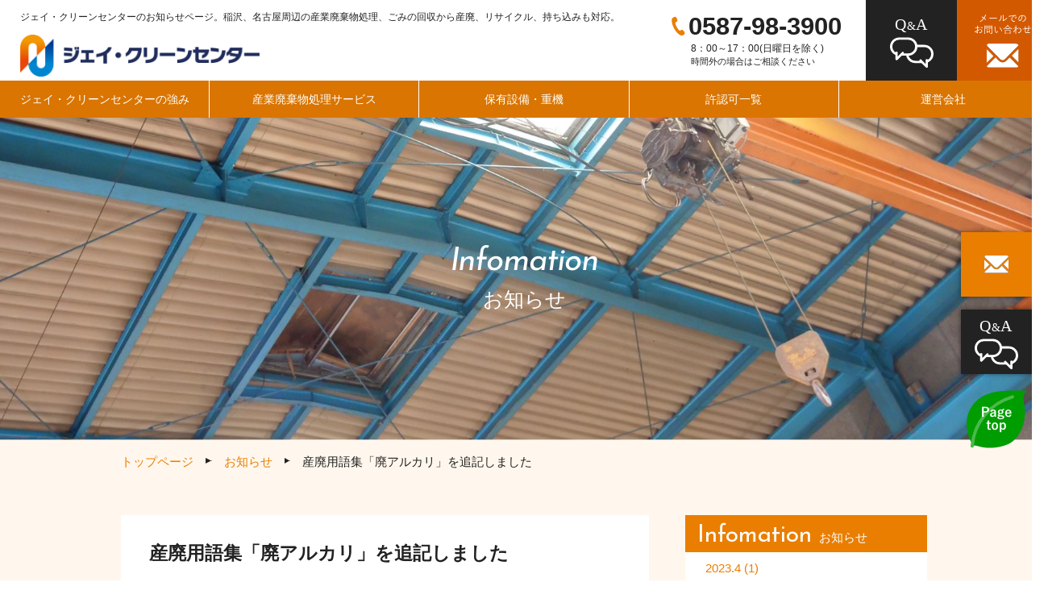

--- FILE ---
content_type: text/html; charset=UTF-8
request_url: https://www.j-cleancenter.jp/info/200/
body_size: 3960
content:
<!doctype html><html lang="ja"><head><meta charset="UTF-8"><meta name="viewport" content="width=device-width, initial-scale=1">  <script defer src="https://www.googletagmanager.com/gtag/js?id=UA-152679355-1"></script> <script defer src="[data-uri]"></script> <title>お知らせ | ジェイ・クリーンセンターは、稲沢や名古屋周辺の産業廃棄物処理、ごみの回収、リサイクルを行います。</title><link rel="icon" type="image/jpg" sizes="32x32" href="https://www.j-cleancenter.jp/wp-content/themes/twentynineteen-child/assets/img/common/favicon.jpg"><meta name="keywords" content="産業廃棄物,産廃,ごみ,稲沢,名古屋,収集運搬,回収,リサイクル,持ち込み,中間処理"><meta name="description" content="ジェイ・クリーンセンターのお知らせページです。稲沢市や名古屋市近郊で産業廃棄物の処理、収集運搬したものを自社工場で中間処理しリサイクルを行っています。ごみの回収・持ち込みにも対応。産廃処理以外にも、解体、内装工事も当社ネットワークを活用してご提供します。"><meta property="og:title" content="お知らせ | ジェイ・クリーンセンターは、稲沢や名古屋周辺の産業廃棄物処理、ごみの回収、リサイクルを行います。"><meta property="og:type" content="article"><meta property="og:url" content="https://www.j-cleancenter.jp/info/200/"><meta property="og:image" content="https://www.j-cleancenter.jp/wp-content/themes/twentynineteen-child/assets/img/common/ogp.jpg"><meta property="og:site_name" content="ジェイ・クリーンセンター"><meta property="og:description" content="ジェイ・クリーンセンターのお知らせページです。稲沢市や名古屋市近郊で産業廃棄物の処理、収集運搬したものを自社工場で中間処理しリサイクルを行っています。ごみの回収・持ち込みにも対応。産廃処理以外にも、解体、内装工事も当社ネットワークを活用してご提供します。"><meta property="twitter:card" content="summary_large_image"><link href="https://fonts.googleapis.com/css?family=Josefin+Sans:400,400i,700,700i&display=swap" rel="stylesheet"><link rel="stylesheet" type="text/css" href="https://www.j-cleancenter.jp/wp-content/cache/autoptimize/autoptimize_single_80b809a2fc7f0cdb4e30a1bcdbab06dc.php?1769454688"></head><body class="wp-singular info-template-default single single-info postid-200 wp-theme-twentynineteen-child"><div id="page" class="site"><header class="header"><div class="h-link"><div class="h-link-l"><h1 class="copy">ジェイ・クリーンセンターのお知らせページ。稲沢、名古屋周辺の産業廃棄物処理、ごみの回収から産廃、リサイクル、持ち込みも対応。</h1><p class="logo"><a class="link" href="https://www.j-cleancenter.jp"><img src="https://www.j-cleancenter.jp/wp-content/themes/twentynineteen-child/assets/img/common/logo.png?1769454688" alt="稲沢や名古屋周辺の産業廃棄物処理ならジェイ・クリーンセンター" width="297"></a></p> <button class="btn-menu sp_tab"><i></i></button></div><div class="h-link-r pc"><div class="contact"> <a class="tel" href="tel:0587-98-3900">0587-98-3900</a><p class="time"><span class="text">8：00～17：00(日曜日を除く)</span><br><span class="sub">時間外の場合はご相談ください</span></p></div><ul class="list-nav-sub pc"><li class="item"><a class="link qa" href="https://www.j-cleancenter.jp/faq/"><span class="img"><img src="https://www.j-cleancenter.jp/wp-content/themes/twentynineteen-child/assets/img/common/ico-txt-qa.svg" alt="産業廃棄物処理のジェイ・クリーンセンターのQ&A" width="54"></span></a></li><li class="item"><a class="link mail" href="https://www.j-cleancenter.jp/contact/"><span class="img"><img src="https://www.j-cleancenter.jp/wp-content/themes/twentynineteen-child/assets/img/common/ico-txt-mail.png" alt="産業廃棄物処理のジェイ・クリーンセンターへメールでのお問い合わせ" width="72"></span></a></li></ul></div></div><div class="gnav h-gnav"><nav class="nav"><ul class="list"><li class="item"><a class="link" href="https://www.j-cleancenter.jp/forte/">ジェイ・クリーンセンターの強み</a></li><li class="item"><a class="link" href="https://www.j-cleancenter.jp/service/">産業廃棄物処理サービス</a></li><li class="item"><a class="link" href="https://www.j-cleancenter.jp/equipment/">保有設備・重機</a></li><li class="item"><a class="link" href="https://www.j-cleancenter.jp/permission/">許認可一覧</a></li><li class="item"><a class="link" href="https://www.j-cleancenter.jp/company/">運営会社</a></li><li class="item sp_tab"><a class="link qa" href="https://www.j-cleancenter.jp/faq/"><img class="img" src="https://www.j-cleancenter.jp/wp-content/themes/twentynineteen-child/assets/img/common/ico-qa.svg" alt="" width="32">よくあるご質問</a></li><li class="item sp_tab"><a class="link mail" href="https://www.j-cleancenter.jp/contact/"><img class="img" src="https://www.j-cleancenter.jp/wp-content/themes/twentynineteen-child/assets/img/common/ico-mail.svg" alt="" width="30">メールでのお問い合わせ</a></li></ul></nav></div></header><div class="main-cont -post"><div class="page-title -info"><div class="inner"><p class="text"><span class="en">Infomation</span><span class="line">｜</span><span class="ja">お知らせ</span></p></div></div><div class="breadcrumb"><div class="inner"><ul class="list"><li class="item"><a class="link" href="https://www.j-cleancenter.jp">トップページ</a></li><li class="item"><a class="link" href="https://www.j-cleancenter.jp/info/">お知らせ</a></li><li class="item">産廃用語集「廃アルカリ」を追記しました</li></ul></div></div><div class="post-inner inner"><main class="main"><article class="post-item"><header class="post-header mb-s"><h2 class="head-post"><span class="t-small color-black">産廃用語集「廃アルカリ」を追記しました</span></h2><div class="sub"><p class="date">投稿日：2021年1月18日</p></div></header><div class="post-cont"></div></article><div class="pager-post"> <a class="prev" href="https://www.j-cleancenter.jp/info/199/">Back</a> <a class="next" href="https://www.j-cleancenter.jp/info/201/">Next</a></div><p class="t-center mt-l"><a href="https://www.j-cleancenter.jp/info/" class="btn link-btn-arrow--left">お知らせ一覧に戻る</a></p></main><aside class="side"><p class="title"><span class="en">Infomation</span><span class="ja">お知らせ</span></p><ul class="list"><li class="item"><a class="link" href='https://www.j-cleancenter.jp/info/date/2023/04/'>2023.4&nbsp;(1)</a></li><li class="item"><a class="link" href='https://www.j-cleancenter.jp/info/date/2023/01/'>2023.1&nbsp;(1)</a></li><li class="item"><a class="link" href='https://www.j-cleancenter.jp/info/date/2022/07/'>2022.7&nbsp;(1)</a></li><li class="item"><a class="link" href='https://www.j-cleancenter.jp/info/date/2022/04/'>2022.4&nbsp;(4)</a></li><li class="item"><a class="link" href='https://www.j-cleancenter.jp/info/date/2022/03/'>2022.3&nbsp;(5)</a></li><li class="item"><a class="link" href='https://www.j-cleancenter.jp/info/date/2022/02/'>2022.2&nbsp;(4)</a></li><li class="item"><a class="link" href='https://www.j-cleancenter.jp/info/date/2022/01/'>2022.1&nbsp;(2)</a></li><li class="item"><a class="link" href='https://www.j-cleancenter.jp/info/date/2021/12/'>2021.12&nbsp;(2)</a></li><li class="item"><a class="link" href='https://www.j-cleancenter.jp/info/date/2021/11/'>2021.11&nbsp;(4)</a></li><li class="item"><a class="link" href='https://www.j-cleancenter.jp/info/date/2021/10/'>2021.10&nbsp;(2)</a></li><li class="item"><a class="link" href='https://www.j-cleancenter.jp/info/date/2021/09/'>2021.9&nbsp;(1)</a></li><li class="item"><a class="link" href='https://www.j-cleancenter.jp/info/date/2021/08/'>2021.8&nbsp;(5)</a></li><li class="item"><a class="link" href='https://www.j-cleancenter.jp/info/date/2021/07/'>2021.7&nbsp;(5)</a></li><li class="item"><a class="link" href='https://www.j-cleancenter.jp/info/date/2021/06/'>2021.6&nbsp;(2)</a></li><li class="item"><a class="link" href='https://www.j-cleancenter.jp/info/date/2021/05/'>2021.5&nbsp;(5)</a></li><li class="item"><a class="link" href='https://www.j-cleancenter.jp/info/date/2021/04/'>2021.4&nbsp;(3)</a></li><li class="item"><a class="link" href='https://www.j-cleancenter.jp/info/date/2021/03/'>2021.3&nbsp;(5)</a></li><li class="item"><a class="link" href='https://www.j-cleancenter.jp/info/date/2021/02/'>2021.2&nbsp;(4)</a></li><li class="item"><a class="link" href='https://www.j-cleancenter.jp/info/date/2021/01/'>2021.1&nbsp;(4)</a></li><li class="item"><a class="link" href='https://www.j-cleancenter.jp/info/date/2020/12/'>2020.12&nbsp;(4)</a></li><li class="item"><a class="link" href='https://www.j-cleancenter.jp/info/date/2020/11/'>2020.11&nbsp;(1)</a></li><li class="item"><a class="link" href='https://www.j-cleancenter.jp/info/date/2020/10/'>2020.10&nbsp;(3)</a></li><li class="item"><a class="link" href='https://www.j-cleancenter.jp/info/date/2020/09/'>2020.9&nbsp;(3)</a></li><li class="item"><a class="link" href='https://www.j-cleancenter.jp/info/date/2020/08/'>2020.8&nbsp;(3)</a></li><li class="item"><a class="link" href='https://www.j-cleancenter.jp/info/date/2020/07/'>2020.7&nbsp;(4)</a></li><li class="item"><a class="link" href='https://www.j-cleancenter.jp/info/date/2020/06/'>2020.6&nbsp;(3)</a></li><li class="item"><a class="link" href='https://www.j-cleancenter.jp/info/date/2020/05/'>2020.5&nbsp;(1)</a></li><li class="item"><a class="link" href='https://www.j-cleancenter.jp/info/date/2020/04/'>2020.4&nbsp;(1)</a></li></ul></aside></div></div><footer class="footer"><ul class="right-fix"><li class="item mail pc"><a class="link" href="https://www.j-cleancenter.jp/contact/"><img src="https://www.j-cleancenter.jp/wp-content/themes/twentynineteen-child/assets/img/common/ico-mail.svg" alt="産業廃棄物処理のジェイ・クリーンセンターへメールでのお問い合わせ" width="30"></a></li><li class="item qa pc"><a class="link" href="https://www.j-cleancenter.jp/faq/"><img src="https://www.j-cleancenter.jp/wp-content/themes/twentynineteen-child/assets/img/common/ico-txt-qa.svg" alt="産業廃棄物処理のジェイ・クリーンセンターのQ&A" width="54"></a></li><li class="item pagetop"><a class="link ss" href="#"><img src="https://www.j-cleancenter.jp/wp-content/themes/twentynineteen-child/assets/img/common/txt-pagetop.png" alt="産業廃棄物処理のジェイ・クリーンセンターページ上部へ" width="40"></a></li></ul><div class="f-access"><h2 class="head-l"> <span class="main en">ACCESS</span><span class="line">｜</span> <span class="sub">所在地</span></h2><div class="text"><p class="company"><img class="img" src="https://www.j-cleancenter.jp/wp-content/themes/twentynineteen-child/assets/img/common/logo.png" width="317"></p><p class="address">稲沢市祖父江町中牧外川216番地 <a class="link-gm link-target" href="https://goo.gl/maps/vC9wj9XhX7UpAwLg6" target="_blank">googlemapで見る</a></p></div><div id="f-map"></div></div><div class="f-contact"><p class="text">お問い合わせ・ご相談はお電話またはメールにて受け付けております。まずはお気軽にご連絡ください。</p><div class="cont"><div class="inner"><dl class="box"><div class="item"><dt class="title">電話・FAX窓口</dt><dd class="value"><p><a class="tel-sq" href="tel:0587-98-3900">0587-98-3900</a></p><p class="fax-sq">0587-98-3910</p></dd></div><div class="item"><dt class="title">メールでのお問い合わせ</dt><dd class="value"><a href="https://www.j-cleancenter.jp/contact/"><img src="https://www.j-cleancenter.jp/wp-content/themes/twentynineteen-child/assets/img/common/ico-mail-orange.svg"></a></dd></div></dl><div class="text"><p>ジェイ・クリーンセンターでは、産業廃棄物の収集運搬、並びに処分、そのほか解体から内装工事までワンストップでご提供しております。</p><p>愛知県稲沢市を中心に、名古屋市および周辺の市町村をはじめ、<br class="pc">岐阜県、三重県、静岡県、滋賀県、福井県、京都府、大阪府までを営業エリアとしています。</p><p>ごみの持ち込み、ごみの回収、ごみのリサイクルはお任せください。<br class="pc">自社工場にて中間処理を行い、産業廃棄物を適切に処理いたします。<br class="pc">産廃業務以外もお気軽にご相談ください。</p></div></div></div></div><div class="f-link"><div class="inner"><div class="main-sp"><div class="gnav f-gnav"><ul class="list"><li class="item"><a class="link" href="https://www.j-cleancenter.jp/forte/">ジェイクリーンセンターの強み</a></li><li class="item"><a class="link" href="https://www.j-cleancenter.jp/service/">産業廃棄物処理サービス</a></li><li class="item"><a class="link" href="https://www.j-cleancenter.jp/equipment/">保有設備・重機</a></li><li class="item"><a class="link" href="https://www.j-cleancenter.jp/permission/">許認可一覧</a></li><li class="item"><a class="link" href="https://www.j-cleancenter.jp/company/">運営会社</a></li><li class="item"><a class="link mail" href="https://www.j-cleancenter.jp/contact/"><img class="img" src="https://www.j-cleancenter.jp/wp-content/themes/twentynineteen-child/assets/img/common/ico-mail.svg" alt="" width="30">メールでのお問い合わせ</a></li><li class="item"><a class="link qa" href="https://www.j-cleancenter.jp/faq/"><img class="img" src="https://www.j-cleancenter.jp/wp-content/themes/twentynineteen-child/assets/img/common/ico-qa.svg" alt="" width="32">Q&A</a></li></ul></div><div class="nav-sub"><ul class="list"><li class="item"><a class="link" href="https://www.j-cleancenter.jp/info/">お知らせ</a></li><li class="item"><a class="link" href="https://www.j-cleancenter.jp/glossary/">産廃用語集</a></li><li class="item"><a class="link" href="https://www.j-cleancenter.jp/recruit/">求人情報</a></li><li class="item"><a class="link" href="https://www.j-cleancenter.jp/entry/">エントリー</a></li><li class="item"><a class="link" href="https://www.j-cleancenter.jp/contact/">お問い合わせ</a></li><li class="item"><a class="link" href="https://www.j-cleancenter.jp/privacy-policy/">プライバシーポリシー</a></li></ul></div></div><p class="company-name pc"><span class="text"><img class="img" src="https://www.j-cleancenter.jp/wp-content/themes/twentynineteen-child/assets/img/common/logo-white.png" alt="稲沢や名古屋周辺の産業廃棄物処理ならジェイ・クリーンセンター
"></span></p><div class="main-pc"><div class="col"><p class="title">事業のご紹介</p><ul class="list"><li class="item"><a class="link" href="https://www.j-cleancenter.jp/forte/">ジェイ・クリーンセンターの強み</a></li><li class="item"><a class="link" href="https://www.j-cleancenter.jp/service/">産業廃棄物処理サービス</a><ul class="list"><li class="item"><a class="link" href="https://www.j-cleancenter.jp/service/dealing/">処分業</a></li><li class="item"><a class="link" href="https://www.j-cleancenter.jp/service/transportation/">収集運搬業</a></li><li class="item"><a class="link" href="https://www.j-cleancenter.jp/service/dismantling/">解体業</a></li><li class="item"><a class="link" href="https://www.j-cleancenter.jp/service/interior/">内装業</a></li></ul></li><li class="item"><a class="link" href="https://www.j-cleancenter.jp/equipment/">保有設備・重機</a></li></ul></div><div class="col"><p class="title">会社について</p><ul class="list"><li class="item"><a class="link" href="https://www.j-cleancenter.jp/company/">運営会社</a></li><li class="item"><a class="link" href="https://www.j-cleancenter.jp/permission/">許認可一覧</a></li><li class="item"><a class="link" href="https://www.j-cleancenter.jp/contact/">お問い合わせ</a></li></ul></div><div class="col"><p class="title">求人について</p><ul class="list"><li class="item"><a class="link" href="https://jworks-recruit.com/"  target="_blank">求人情報</a></li></ul></div><div class="col"><ul class="list"><li class="item"><a class="link" href="https://www.j-cleancenter.jp/faq/">よくあるご質問（Ｑ＆Ａ）</a></li><li class="item"><a class="link" href="https://www.j-cleancenter.jp/info/">お知らせ</a></li><li class="item"><a class="link" href="https://www.j-cleancenter.jp/glossary/">産廃用語集</a></li><li class="item"><a class="link" href="https://www.j-cleancenter.jp/privacy-policy/">プライバシーポリシー</a></li></ul></div></div></div></div><div class="f-copyright"><div class="inner"> <small class="text">© ジェイ・クリーンセンターAll Rights Reserved.</small></div></div></footer></div> <script defer type="text/javascript" src="https://www.j-cleancenter.jp/wp-content/cache/autoptimize/autoptimize_single_97634c0febbb5ea73e5df98306f95b01.php?1769454688"></script> <script defer src="//maps.googleapis.com/maps/api/js?key=AIzaSyA4zS0_B0rRsuR8V3oHTumvHE0tUycZNok&callback=initMap"></script> <script defer type="text/javascript" src="https://www.j-cleancenter.jp/wp-content/themes/twentynineteen-child/assets/js/jquery-3.4.1.min.js"></script> <script defer type="text/javascript" src="https://www.j-cleancenter.jp/wp-content/cache/autoptimize/autoptimize_single_9b777784ff57975a1e0028edc6fbe1e0.php?1769454688"></script> </body></html>

--- FILE ---
content_type: text/css; charset=utf-8
request_url: https://www.j-cleancenter.jp/wp-content/cache/autoptimize/autoptimize_single_80b809a2fc7f0cdb4e30a1bcdbab06dc.php?1769454688
body_size: 13500
content:
*{margin:0;padding:0;-webkit-box-sizing:border-box;box-sizing:border-box}*:before,*:after{-webkit-box-sizing:border-box;box-sizing:border-box}html{font-size:10px}@media screen and (max-width:768px){html{overflow-x:hidden}}body{font-family:"游ゴシック",YuGothic,"Yu Gothic","ヒラギノ角ゴ Pro W3","メイリオ",sans-serif;color:#222;overflow-x:hidden;font-size:1.5rem}@media screen and (min-width:769px){body{min-width:1300px}}@media screen and (min-width:769px) and (max-width:1299px){body{overflow-x:scroll}}header{line-height:1}@media screen and (min-width:769px){section{padding-top:50px;padding-bottom:50px}}@media screen and (max-width:768px){section{padding-top:30px;padding-bottom:30px}}main{display:block;font-size:1.5rem;line-height:1.7;overflow-x:hidden}picture{display:block}footer{line-height:1}a{color:#ea7e00;text-decoration:none}a[href]{cursor:pointer}a:active{outline-width:0}a:hover{outline-width:0;opacity:.7}button{cursor:pointer}button:hover{opacity:.7}ul,ol{list-style:none}img{max-width:100%;vertical-align:top}button{-webkit-appearance:none;-moz-appearance:none;appearance:none;border:none;padding:0;outline:none}@media screen and (min-width:769px){.inner-s{max-width:900px;margin-left:auto;margin-right:auto}}@media screen and (max-width:768px){.inner-s{padding-left:11px;padding-right:11px}}@media screen and (min-width:769px){.inner{max-width:1000px;margin-left:auto;margin-right:auto}}@media screen and (max-width:768px){.inner{padding-left:11px;padding-right:11px}}@media screen and (min-width:769px){.inner-l{max-width:1300px;margin-left:auto;margin-right:auto}}@media screen and (max-width:768px){.inner-l{padding-left:11px;padding-right:11px}}@media screen and (min-width:769px){[data-acc]{cursor:pointer}[data-acc]:hover{opacity:.7}}h1,h2,h3,h4,h5{font-weight:400;line-height:1}.head-l{display:-webkit-box;display:-ms-flexbox;display:flex;-webkit-box-orient:vertical;-webkit-box-direction:normal;-ms-flex-direction:column;flex-direction:column;-webkit-box-align:center;-ms-flex-align:center;align-items:center;line-height:1}@media screen and (min-width:769px){.head-l{margin-bottom:55px}}@media screen and (max-width:768px){.head-l{margin:0 11px 25px;padding:0 35px}}.head-l>.main{display:inline-block;color:#ea7e00;font-style:italic;position:relative}.head-l>.main.en{font-family:'Josefin Sans',sans-serif}@media screen and (min-width:769px){.head-l>.main.en{font-size:5.5rem}}@media screen and (max-width:768px){.head-l>.main.en{font-size:4rem}}.head-l>.main.en>.shadow{text-shadow:0 0 .1em rgba(255,255,255,.7)}.head-l>.main.en:before{top:0}.head-l>.main.en:after{bottom:14px}.head-l>.main.ja{display:block;font-weight:700;line-height:1.3}@media screen and (min-width:769px){.head-l>.main.ja{font-size:2.8rem}}@media screen and (max-width:768px){.head-l>.main.ja{font-size:2.5rem}}.head-l>.main.ja:before{top:4px}.head-l>.main.ja:after{bottom:4px}.head-l>.main:before,.head-l>.main:after{background:#ea7e00;content:'';display:inline-block;position:absolute;-webkit-transform:skewX(-20deg);transform:skewX(-20deg)}@media screen and (min-width:769px){.head-l>.main:before,.head-l>.main:after{width:48px;height:9px}}@media screen and (max-width:768px){.head-l>.main:before,.head-l>.main:after{width:33px;height:6px}}@media screen and (min-width:769px){.head-l>.main:before{left:-55px}}@media screen and (max-width:768px){.head-l>.main:before{left:-40px}}@media screen and (min-width:769px){.head-l>.main:after{right:-60px}}@media screen and (max-width:768px){.head-l>.main:after{right:-35px}}.head-l>.line{display:none}.head-l>.sub{font-style:italic;font-weight:700}@media screen and (min-width:769px){.head-l>.sub{display:block;font-size:1.7rem}}@media screen and (max-width:768px){.head-l>.sub{font-size:1.5rem}}.head-leaf{background:url(//www.j-cleancenter.jp/wp-content/themes/twentynineteen-child/assets/css/../img/common/ico-leaf.svg) no-repeat left center/36px 34px;font-size:3rem;font-weight:700;line-height:1.3;margin-bottom:1em;padding-left:52px}.head-border-l{color:#fff;line-height:1.2;margin-bottom:30px;position:relative;width:100%}@media screen and (min-width:769px){.head-border-l{padding-left:50px}}@media screen and (max-width:768px){.head-border-l{padding-left:40px}}.head-border-l:before{content:'';display:block;background:#fff;height:5px;position:absolute;top:50%;left:0;-webkit-transform:skewX(-30deg);transform:skewX(-30deg)}@media screen and (min-width:769px){.head-border-l:before{width:28px}}@media screen and (max-width:768px){.head-border-l:before{width:24px}}.head-border-l>.text-main{display:block}@media screen and (min-width:769px){.head-border-l>.text-main{font-size:4rem}}@media screen and (max-width:768px){.head-border-l>.text-main{font-size:2.8rem}}.head-border-l>.text-sub{display:block;font-size:2rem;margin-top:.5em}.head-border-l.orange{color:#ea7e00}.head-border-l.orange:before{background:#ea7e00}.head-border-l.-area{margin-bottom:20px}.head-border-l.-area>.text-main{font-size:3rem}@media screen and (max-width:768px){.head-border-l.-area{margin-top:-30px}.head-border-l.-area>.text-main{font-size:2.4rem}}.head-border-b-lc{font-weight:700;margin-bottom:.75em;padding-bottom:.83em;position:relative;text-align:center;width:100%}@media screen and (min-width:769px){.head-border-b-lc{font-size:3rem}}@media screen and (max-width:768px){.head-border-b-lc{font-size:1.8rem}}.head-border-b-lc:after{background:CurrentColor;content:'';display:block;position:absolute;left:0;right:0;bottom:0;width:80px;margin:auto;-webkit-transform:skewX(-20deg);transform:skewX(-20deg)}@media screen and (min-width:769px){.head-border-b-lc:after{height:5px}}@media screen and (max-width:768px){.head-border-b-lc:after{height:3px}}.head-border-b-leftfix{display:inline-block;font-weight:700;padding-bottom:12px;position:relative}@media screen and (min-width:769px){.head-border-b-leftfix{font-size:2.4rem;margin-bottom:35px}}@media screen and (max-width:768px){.head-border-b-leftfix{font-size:1.6rem;margin-bottom:1em}}.head-border-b-leftfix:after{background:CurrentColor;content:'';display:block;position:absolute;right:0;bottom:0;height:1px;width:3000px}.head-border-b-leftfix>.-small{font-size:65%}.head-post{border-bottom:2px solid #d35900;font-size:2.3rem;font-weight:700;line-height:1.52174;margin-bottom:.75em;padding-bottom:.75em}.page-title{background-repeat:no-repeat;background-position:center;background-size:cover;color:#fff;text-align:center}.page-title>.inner{height:400px;display:-webkit-box;display:-ms-flexbox;display:flex;-webkit-box-align:center;-ms-flex-align:center;align-items:center;-webkit-box-pack:center;-ms-flex-pack:center;justify-content:center}.page-title>.inner>.text>.line{display:none}.page-title>.inner>.text>.en{display:block;font-size:4rem;margin-bottom:.25em;letter-spacing:-.03em;-webkit-transform:skewX(-8deg);transform:skewX(-8deg);font-family:'Josefin Sans',sans-serif}.page-title>.inner>.text>.ja{display:block;font-size:2.5rem}.page-title.-forte{background-image:url(//www.j-cleancenter.jp/wp-content/themes/twentynineteen-child/assets/css/../img/forte/page-title-bg-sp.jpg)}@media screen and (min-width:769px){.page-title.-forte{background-image:url(//www.j-cleancenter.jp/wp-content/themes/twentynineteen-child/assets/css/../img/forte/page-title-bg.jpg)}}.page-title.-service{background-image:url(//www.j-cleancenter.jp/wp-content/themes/twentynineteen-child/assets/css/../img/service/page-title-bg-sp.jpg)}@media screen and (min-width:769px){.page-title.-service{background-image:url(//www.j-cleancenter.jp/wp-content/themes/twentynineteen-child/assets/css/../img/service/page-title-bg.jpg)}}.page-title.-service-dealing{background-image:url(//www.j-cleancenter.jp/wp-content/themes/twentynineteen-child/assets/css/../img/service/dealing/page-title-bg-sp.jpg)}@media screen and (min-width:769px){.page-title.-service-dealing{background-image:url(//www.j-cleancenter.jp/wp-content/themes/twentynineteen-child/assets/css/../img/service/dealing/page-title-bg.jpg)}}.page-title.-service-dismantling{background-image:url(//www.j-cleancenter.jp/wp-content/themes/twentynineteen-child/assets/css/../img/service/dismantling/page-title-bg-sp.jpg)}@media screen and (min-width:769px){.page-title.-service-dismantling{background-image:url(//www.j-cleancenter.jp/wp-content/themes/twentynineteen-child/assets/css/../img/service/dismantling/page-title-bg.jpg)}}.page-title.-service-transportation{background-image:url(//www.j-cleancenter.jp/wp-content/themes/twentynineteen-child/assets/css/../img/service/transportation/page-title-bg-sp.jpg)}@media screen and (min-width:769px){.page-title.-service-transportation{background-image:url(//www.j-cleancenter.jp/wp-content/themes/twentynineteen-child/assets/css/../img/service/transportation/page-title-bg.jpg)}}.page-title.-service-interior{background-image:url(//www.j-cleancenter.jp/wp-content/themes/twentynineteen-child/assets/css/../img/service/interior/page-title-bg-sp.jpg)}@media screen and (min-width:769px){.page-title.-service-interior{background-image:url(//www.j-cleancenter.jp/wp-content/themes/twentynineteen-child/assets/css/../img/service/interior/page-title-bg.jpg)}}.page-title.-equipment{background-image:url(//www.j-cleancenter.jp/wp-content/themes/twentynineteen-child/assets/css/../img/equipment/page-title-bg-sp.jpg)}@media screen and (min-width:769px){.page-title.-equipment{background-image:url(//www.j-cleancenter.jp/wp-content/themes/twentynineteen-child/assets/css/../img/equipment/page-title-bg.jpg)}}.page-title.-permission{background-image:url(//www.j-cleancenter.jp/wp-content/themes/twentynineteen-child/assets/css/../img/permission/page-title-bg-sp.jpg)}@media screen and (min-width:769px){.page-title.-permission{background-image:url(//www.j-cleancenter.jp/wp-content/themes/twentynineteen-child/assets/css/../img/permission/page-title-bg.jpg)}}.page-title.-company{background-image:url(//www.j-cleancenter.jp/wp-content/themes/twentynineteen-child/assets/css/../img/company/page-title-bg-sp.jpg)}@media screen and (min-width:769px){.page-title.-company{background-image:url(//www.j-cleancenter.jp/wp-content/themes/twentynineteen-child/assets/css/../img/company/page-title-bg.jpg)}}.page-title.-contact,.page-title.-contact-confirm,.page-title.-contact-thanks{background-image:url(//www.j-cleancenter.jp/wp-content/themes/twentynineteen-child/assets/css/../img/contact/page-title-bg-sp.jpg)}@media screen and (min-width:769px){.page-title.-contact,.page-title.-contact-confirm,.page-title.-contact-thanks{background-image:url(//www.j-cleancenter.jp/wp-content/themes/twentynineteen-child/assets/css/../img/contact/page-title-bg.jpg)}}.page-title.-recruit{background-image:url(//www.j-cleancenter.jp/wp-content/themes/twentynineteen-child/assets/css/../img/recruit/page-title-bg.jpg)}@media screen and (max-width:768px){.page-title.-recruit{background-position:left center}}.page-title.-entry,.page-title.-entry-confirm,.page-title.-entry-thanks{background-image:url(//www.j-cleancenter.jp/wp-content/themes/twentynineteen-child/assets/css/../img/entry/page-title-bg-sp.jpg)}@media screen and (min-width:769px){.page-title.-entry,.page-title.-entry-confirm,.page-title.-entry-thanks{background-image:url(//www.j-cleancenter.jp/wp-content/themes/twentynineteen-child/assets/css/../img/entry/page-title-bg.jpg)}}.page-title.-faq{background-image:url(//www.j-cleancenter.jp/wp-content/themes/twentynineteen-child/assets/css/../img/faq/page-title-bg.jpg)}@media screen and (max-width:768px){.page-title.-faq{background-position:left center}}.page-title.-info{background-image:url(//www.j-cleancenter.jp/wp-content/themes/twentynineteen-child/assets/css/../img/info/page-title-bg-sp.jpg)}@media screen and (min-width:769px){.page-title.-info{background-image:url(//www.j-cleancenter.jp/wp-content/themes/twentynineteen-child/assets/css/../img/info/page-title-bg.jpg)}}.page-title.-glossary{background-image:url(//www.j-cleancenter.jp/wp-content/themes/twentynineteen-child/assets/css/../img/glossary/page-title-bg-sp.jpg)}@media screen and (min-width:769px){.page-title.-glossary{background-image:url(//www.j-cleancenter.jp/wp-content/themes/twentynineteen-child/assets/css/../img/glossary/page-title-bg.jpg)}}.page-title.-privacy-policy{background-image:url(//www.j-cleancenter.jp/wp-content/themes/twentynineteen-child/assets/css/../img/privacy-policy/page-title-bg.jpg)}@media screen and (max-width:768px){.page-title.-privacy-policy{background-position:left center}}.page-title.-staff{background-image:url(//www.j-cleancenter.jp/wp-content/themes/twentynineteen-child/assets/css/../img/staff/page-title-bg-sp.jpg)}@media screen and (min-width:769px){.page-title.-staff{background-image:url(//www.j-cleancenter.jp/wp-content/themes/twentynineteen-child/assets/css/../img/staff/page-title-bg.jpg)}}.page-title.-recruit,.page-title.-privacy-policy,.page-title.-faq{color:#222}.page-title.-recruit>.inner,.page-title.-privacy-policy>.inner,.page-title.-faq>.inner{height:267.5px}@media screen and (min-width:769px){.read{padding-bottom:0}}.read>.inner>.text:nth-child(n+2){margin-top:1em}.box-gray{background:#f4f4f4}@media screen and (min-width:769px){.box-gray{padding:40px;text-align:center}}@media screen and (max-width:768px){.box-gray{padding:25px 22px}}.f-access{text-align:center}.f-access>.text{display:-webkit-box;display:-ms-flexbox;display:flex;-webkit-box-align:center;-ms-flex-align:center;align-items:center;-webkit-box-pack:center;-ms-flex-pack:center;justify-content:center}@media screen and (max-width:768px){.f-access>.text{-webkit-box-orient:vertical;-webkit-box-direction:normal;-ms-flex-direction:column;flex-direction:column;padding-left:15px;padding-right:15px}}@media screen and (min-width:769px){.f-access>.text>.company{margin-right:25px}}@media screen and (max-width:768px){.f-access>.text>.company{font-size:2.2rem}}@media screen and (max-width:768px){.f-access>.text>.address{margin-top:.75em}}.f-access>.text>.address>.link-gm{display:inline-block}@media screen and (min-width:769px){.f-access>.text>.address>.link-gm{margin-left:1em}}@media screen and (max-width:768px){.f-access>.text>.address>.link-gm{margin-top:.5em}}@media screen and (min-width:769px){#f-map{margin-top:20px;height:400px}}@media screen and (max-width:768px){#f-map{margin-top:30px;height:350px}}.f-copyright{background:#d35900;color:#fff;font-size:1.3rem;padding:18px 0}.f-copyright .inner{text-align:center}.f-copyright .inner>.text{display:inline-block}.right-fix{position:fixed;z-index:10000}@media screen and (min-width:769px){.right-fix{top:40%;right:0}}@media screen and (max-width:768px){.right-fix{bottom:10px;right:10px}}.right-fix>.item{margin-bottom:16px}.right-fix>.item>.link{display:-webkit-box;display:-ms-flexbox;display:flex;-webkit-box-align:center;-ms-flex-align:center;align-items:center;-webkit-box-pack:center;-ms-flex-pack:center;justify-content:center;width:88px;height:80px}.right-fix>.item.mail>.link{background:#ea7e00;-webkit-box-shadow:0px 0px 6px #00000080;box-shadow:0px 0px 6px #00000080}.right-fix>.item.qa>.link{background:#222;-webkit-box-shadow:0px 0px 6px #00000080;box-shadow:0px 0px 6px #00000080}.right-fix>.item.pagetop{margin:0}@media screen and (min-width:769px){.right-fix>.item.pagetop{display:block !important;opacity:1 !important}}.right-fix>.item.pagetop .link{background:url(//www.j-cleancenter.jp/wp-content/themes/twentynineteen-child/assets/css/../img/common/ico-leaf.svg) no-repeat center/75px 72px}.f-contact a{color:#ea7e00}@media screen and (min-width:769px){.f-contact{text-align:center}}.f-contact>.text{background:#ffeedb;position:relative;line-height:1.7}@media screen and (min-width:769px){.f-contact>.text{padding:1em 0}}@media screen and (max-width:768px){.f-contact>.text{font-size:1.4rem;padding:1em}}.f-contact>.text:after{content:'';display:block;width:0;height:0;border-color:#ffeedb transparent transparent;border-style:solid;border-width:24px 18px 0;position:absolute;left:0;right:0;bottom:-24px;margin:auto}@media screen and (min-width:769px){.f-contact>.cont{background:url(//www.j-cleancenter.jp/wp-content/themes/twentynineteen-child/assets/css/../img/common/f-contact-bg.png) no-repeat center bottom/1300px auto;padding-bottom:240px}}@media screen and (max-width:768px){.f-contact>.cont{background:url(//www.j-cleancenter.jp/wp-content/themes/twentynineteen-child/assets/css/../img/common/f-contact-bg-sp.png) no-repeat center bottom/auto 100px;padding-bottom:110px}}@media screen and (min-width:769px){.f-contact>.cont>.inner{padding-top:50px;padding-bottom:30px}}@media screen and (max-width:768px){.f-contact>.cont>.inner{padding-top:40px}}.f-contact>.cont>.inner>.box{-webkit-box-shadow:0px 0px 20px #ea7e00;box-shadow:0px 0px 20px #ea7e00}@media screen and (min-width:769px){.f-contact>.cont>.inner>.box{display:-webkit-box;display:-ms-flexbox;display:flex;-webkit-box-pack:justify;-ms-flex-pack:justify;justify-content:space-between;margin-top:25px;margin-bottom:55px}}@media screen and (max-width:768px){.f-contact>.cont>.inner>.box{text-align:center;margin-left:15px;margin-right:15px}}.f-contact>.cont>.inner>.box>.item{display:-webkit-box;display:-ms-flexbox;display:flex;-webkit-box-orient:vertical;-webkit-box-direction:normal;-ms-flex-direction:column;flex-direction:column;-webkit-box-align:center;-ms-flex-align:center;align-items:center;-webkit-box-pack:center;-ms-flex-pack:center;justify-content:center}@media screen and (min-width:769px){.f-contact>.cont>.inner>.box>.item{-webkit-box-flex:1;-ms-flex:1;flex:1;padding:20px}}@media screen and (min-width:480px) and (max-width:768px){.f-contact>.cont>.inner>.box>.item{height:170px}}@media screen and (max-width:479px){.f-contact>.cont>.inner>.box>.item{height:148px}}@media screen and (min-width:769px){.f-contact>.cont>.inner>.box>.item:nth-child(2n){border-left:1px solid #ffc584}}@media screen and (max-width:768px){.f-contact>.cont>.inner>.box>.item:nth-child(2n){border-top:1px solid #ffc584}}.f-contact>.cont>.inner>.box>.item>.title{color:#ea7e00;margin-bottom:1em}@media screen and (min-width:769px){.f-contact>.cont>.inner>.box>.item>.value{display:-webkit-box;display:-ms-flexbox;display:flex;-webkit-box-orient:vertical;-webkit-box-direction:normal;-ms-flex-direction:column;flex-direction:column;-webkit-box-align:center;-ms-flex-align:center;align-items:center}}.f-contact>.cont>.inner>.text{line-height:1.7}@media screen and (min-width:769px){.f-contact>.cont>.inner>.text p{margin-bottom:1em}}@media screen and (max-width:768px){.f-contact>.cont>.inner>.text{margin-top:1.5em}}@media screen and (min-width:769px){.f-link{background:#ea7e00;padding:45px 0 50px}}@media screen and (min-width:769px){.f-link>.inner>.main-sp{display:none}}@media screen and (max-width:768px){.f-link>.inner>.main-sp>.f-gnav{font-size:1.4rem;margin-left:-11px;margin-right:-11px}.f-link>.inner>.main-sp>.nav-sub{padding:30px 15px}}@media screen and (max-width:768px) and (max-width:768px){.f-link>.inner>.main-sp>.nav-sub{background:url(//www.j-cleancenter.jp/wp-content/themes/twentynineteen-child/assets/css/../img/common/f-mascot.png) no-repeat right bottom/106px auto}}@media screen and (max-width:768px){.f-link>.inner>.main-sp>.nav-sub>.list>.item:nth-child(n+2){margin-top:1em}.f-link>.inner>.main-sp>.nav-sub>.list>.item>.link:before{background:url(//www.j-cleancenter.jp/wp-content/themes/twentynineteen-child/assets/css/../img/common/ico-link-arrow-orange.svg) no-repeat center/contain;content:'';display:inline-block;width:13px;height:6px;margin-right:10px;vertical-align:middle}}@media screen and (max-width:768px) and (max-width:768px){.f-link>.inner>.main-sp>.nav-sub>.list>.item>.link{color:#222}}@media screen and (min-width:769px){.f-link>.inner>.company-name{border-bottom:1px solid #fff;margin-bottom:30px;padding-bottom:10px}}.f-link>.inner>.company-name>.text>.img{width:285px}@media screen and (min-width:769px){.f-link>.inner>.main-pc{display:-webkit-box;display:-ms-flexbox;display:flex;-webkit-box-pack:justify;-ms-flex-pack:justify;justify-content:space-between}.f-link>.inner>.main-pc>.col:nth-child(n+2){margin-left:50px}.f-link>.inner>.main-pc>.col:last-child>.list>.item:nth-child(n+2){margin-top:1em}.f-link>.inner>.main-pc>.col>.title{color:#fff;font-size:1.6rem;font-weight:700;margin-bottom:1.5em}.f-link>.inner>.main-pc>.col .list>.item:nth-child(n+2){margin-top:.5em}.f-link>.inner>.main-pc>.col .list>.item>.link{color:#fff;line-height:1.3}.f-link>.inner>.main-pc>.col .list>.item>.link:before{background:url(//www.j-cleancenter.jp/wp-content/themes/twentynineteen-child/assets/css/../img/common/ico-link-arrow-white.png) no-repeat center/contain;content:'';display:inline-block;width:13px;height:6px;margin-right:10px;vertical-align:middle}.f-link>.inner>.main-pc>.col .list>.item>.list{margin-top:.5em;margin-left:1.5em}}@media screen and (max-width:768px){.f-link>.inner>.main-pc{display:none}}@media screen and (min-width:769px){.h-link{display:-webkit-box;display:-ms-flexbox;display:flex;-webkit-box-pack:justify;-ms-flex-pack:justify;justify-content:space-between}}@media screen and (max-width:768px){.h-link{padding:0 81px 0 11px}}@media screen and (min-width:769px){.h-link-l{-webkit-box-flex:1;-ms-flex:1;flex:1;padding:8px 0 0 25px}}@media screen and (max-width:768px){.h-link-l{display:-webkit-box;display:-ms-flexbox;display:flex;-webkit-box-orient:vertical;-webkit-box-direction:normal;-ms-flex-direction:column;flex-direction:column;-webkit-box-pack:center;-ms-flex-pack:center;justify-content:center;height:70px}}@media screen and (min-width:769px){.h-link-l>.copy{font-size:1.2rem;margin-bottom:.75em;height:2.2em;display:-webkit-box;display:-ms-flexbox;display:flex;-webkit-box-align:center;-ms-flex-align:center;align-items:center;line-height:1.3}}@media screen and (max-width:768px){.h-link-l>.copy{font-size:1rem;margin-bottom:5px}}.h-link-l>.logo{display:block}@media screen and (max-width:768px){.h-link-l>.logo{width:154px}}.h-link-r{width:490px;-webkit-box-align:center;-ms-flex-align:center;align-items:center;display:-webkit-box;display:-ms-flexbox;display:flex;-webkit-box-pack:end;-ms-flex-pack:end;justify-content:flex-end;position:relative}.h-link-r>.contact>.tel{font-size:3.1rem;margin:0}.h-link-r>.contact>.time{margin-top:3px;padding-left:28px;line-height:1.1}.h-link-r>.contact>.time>.text{font-size:1.2rem}.h-link-r>.contact>.time>.sub{font-size:1.1rem}.h-link-r>.list-nav-sub{display:-webkit-box;display:-ms-flexbox;display:flex;margin-left:30px}.h-link-r>.list-nav-sub>.item>.link{color:#fff;display:-webkit-box;display:-ms-flexbox;display:flex;-webkit-box-orient:vertical;-webkit-box-direction:normal;-ms-flex-direction:column;flex-direction:column;-webkit-box-align:center;-ms-flex-align:center;align-items:center;-webkit-box-pack:center;-ms-flex-pack:center;justify-content:center;text-align:center;width:113px;height:100px}.h-link-r>.list-nav-sub>.item>.link.qa{background-color:#222}.h-link-r>.list-nav-sub>.item>.link.mail{background-color:#d35900}@media screen and (max-width:768px){.btn-menu{background:#ea7e00;width:70px;height:70px;position:absolute;top:0;right:0}.btn-menu:before,.btn-menu:after,.btn-menu>i{background:#fff;display:block;height:2px;width:28px;position:absolute;top:0;left:0;right:0;bottom:0;margin:auto}.btn-menu:before{content:'';-webkit-transform:translateY(-10px);transform:translateY(-10px)}.btn-menu:after{content:'';-webkit-transform:translateY(10px);transform:translateY(10px)}.menu-open .btn-menu>i{display:none}.menu-open .btn-menu:before{-webkit-transform:rotate(45deg);transform:rotate(45deg)}.menu-open .btn-menu:after{-webkit-transform:rotate(-45deg);transform:rotate(-45deg)}}@media screen and (min-width:769px){.header{position:relative}}@media screen and (min-width:769px){.gnav{background:transparent -webkit-gradient(linear,left top,left bottom,from(#d97500),to(#d97500)) 0% 0% no-repeat padding-box;background:transparent -webkit-linear-gradient(top,#d97500 0%,#d97500 100%) 0% 0% no-repeat padding-box;background:transparent linear-gradient(180deg,#d97500 0%,#d97500 100%) 0% 0% no-repeat padding-box;font-size:1.4rem}}@media screen and (max-width:768px){.gnav{background:#ea7e00}}@media screen and (min-width:769px){.gnav .list{display:-webkit-box;display:-ms-flexbox;display:flex;-webkit-box-pack:center;-ms-flex-pack:center;justify-content:center}}@media screen and (min-width:769px){.gnav .list>.item{-webkit-box-flex:1;-ms-flex:1;flex:1}.gnav .list>.item:nth-child(n+2){border-left:1px solid #fff}}@media screen and (max-width:768px){.gnav .list>.item:nth-child(n+2){border-top:1px solid #fff}}.gnav .list>.item.active>.link:after{opacity:1}.gnav .list>.item>.link{color:#fff;text-decoration:none}@media screen and (min-width:769px){.gnav .list>.item>.link{display:-webkit-box;display:-ms-flexbox;display:flex;-webkit-box-align:center;-ms-flex-align:center;align-items:center;-webkit-box-pack:center;-ms-flex-pack:center;justify-content:center;height:46px;min-width:50px;position:relative}.gnav .list>.item>.link:hover{opacity:1}.gnav .list>.item>.link:hover:after{opacity:1}.gnav .list>.item>.link:after{background:#fff;content:'';display:block;width:100%;height:2px;position:absolute;left:0;bottom:0;opacity:0}}@media screen and (max-width:768px){.gnav .list>.item>.link{display:-webkit-box;display:-ms-flexbox;display:flex;-webkit-box-align:center;-ms-flex-align:center;align-items:center;-webkit-box-pack:center;-ms-flex-pack:center;justify-content:center;text-align:center;height:70px}.gnav .list>.item>.link.mail{background:#d35900}.gnav .list>.item>.link.qa{background:#222}.gnav .list>.item>.link>.img{margin-right:15px}}@media screen and (max-width:768px){.h-gnav{border-top:1px solid #fff;display:none;position:absolute;top:70px;left:0;right:0;z-index:10000}.menu-open .h-gnav{display:block}}.breadcrumb{line-height:1.3;padding:1em 0}.breadcrumb>.inner>.list{display:-webkit-box;display:-ms-flexbox;display:flex;-webkit-box-pack:start;-ms-flex-pack:start;justify-content:flex-start;-ms-flex-wrap:wrap;flex-wrap:wrap}.breadcrumb>.inner>.list>.item{margin:2px 0}.breadcrumb>.inner>.list>.item:after{content:'';display:inline-block;border-color:transparent transparent transparent CurrentColor;border-style:solid;border-width:.25em 0 .25em .5em;margin:.25em 1em;vertical-align:text-top}.breadcrumb>.inner>.list>.item:last-child{margin-right:0}.breadcrumb>.inner>.list>.item:last-child:after{display:none}.bold{font-weight:700}.t-size-xl{font-size:160%}.t-center{text-align:center !important}.t-right{text-align:right !important}@media screen and (min-width:769px){._pc-t-left{text-align:left !important}._pc-t-center{text-align:center !important}}@media screen and (max-width:768px){._sp-t-left{text-align:left !important}._sp-t-center{text-align:center !important}}.t-center-end-piriod{margin-right:-.8em;text-align:center}.mb-1em{margin-bottom:1em !important}.mt-1em{margin-top:1em !important}@media screen and (min-width:769px){.mt-s{margin-top:20px !important}.mt-m{margin-top:50px !important}._pc-mt-s{margin-top:20px !important}._pc-mt-m{margin-top:50px !important}.mt-l{margin-top:80px !important}.mb-s{margin-bottom:20px !important}.mb-m{margin-bottom:50px !important}.mb-l{margin-bottom:80px !important}.pt-s{padding-top:20px !important}.pt-m{padding-top:50px !important}.pt-l{padding-top:80px !important}.pb-s{padding-bottom:20px !important}.pb-m{padding-bottom:50px !important}.pb-l{padding-bottom:80px !important}.ptb-s{padding-top:20px !important;padding-bottom:20px !important}.ptb-m{padding-top:50px !important;padding-bottom:50px !important}.ptb-l{padding-top:80px !important;padding-bottom:80px !important}}@media screen and (max-width:768px){.mt-s{margin-top:15px !important}.mt-m{margin-top:35px !important}.mt-l{margin-top:55px !important}.mb-s{margin-bottom:15px !important}.mb-m{margin-bottom:35px !important}.mb-l{margin-bottom:55px !important}.pt-s{padding-top:15px !important}.pt-m{padding-top:35px !important}.pt-l{padding-top:55px !important}.pb-s{padding-bottom:15px !important}.pb-m{padding-bottom:35px !important}.pb-l{padding-bottom:80px !important}.ptb-s{padding-top:15px !important;padding-bottom:15px !important}.ptb-m{padding-top:35px !important;padding-bottom:35px !important}.ptb-l{padding-top:55px !important;padding-bottom:55px !important}}.ptb-z{padding-top:0 !important;padding-bottom:0 !important}.ib{display:inline-block !important}@media screen and (min-width:480px) and (max-width:768px){.pc{display:none !important}}@media screen and (max-width:768px){.pc{display:none !important}}@media screen and (min-width:769px){.tab{display:none !important}}@media screen and (max-width:768px){.tab{display:none !important}}@media screen and (min-width:769px){.sp_tab{display:none !important}}@media screen and (min-width:769px){.sp{display:none !important}}@media screen and (min-width:480px) and (max-width:768px){.sp{display:none !important}}.none{display:none !important}.column2{display:-webkit-box;display:-ms-flexbox;display:flex}.column2>.col{-webkit-box-flex:1;-ms-flex:1;flex:1}@media screen and (min-width:769px){.column2>.col:nth-child(2n){margin-left:55px}}.list-column3{display:-webkit-box;display:-ms-flexbox;display:flex;-ms-flex-wrap:wrap;flex-wrap:wrap}.list-column3>.item{width:calc((100% - 18px*2)/3);margin-top:1.5em;margin-right:18px}.list-column3>.item:nth-child(3n){margin-right:0}.list-column3>.item:nth-child(-n+3){margin-top:0}.list-column3>.item>.img>.caption{font-weight:700}.list-column3>.item>.text{font-weight:700}@media screen and (max-width:768px){.sp-column1,.sp-list1{display:-webkit-box;display:-ms-flexbox;display:flex;-ms-flex-wrap:wrap;flex-wrap:wrap}.sp-column1 .col,.sp-column1 .item,.sp-list1 .col,.sp-list1 .item{margin:0;width:100%}.sp-column1 .col:nth-child(n+2),.sp-column1 .item:nth-child(n+2),.sp-list1 .col:nth-child(n+2),.sp-list1 .item:nth-child(n+2){margin-top:1em}}.link-text-arrow:after{background:url(//www.j-cleancenter.jp/wp-content/themes/twentynineteen-child/assets/css/../img/common/ico-link-arrow-orange.svg) no-repeat top .15em center/contain;content:'';display:inline-block;width:1em;height:1em;margin-left:.5em;vertical-align:middle}.link-btn{background:#ea7e00;color:#fff;display:-webkit-inline-box;display:-ms-inline-flexbox;display:inline-flex;-webkit-box-align:center;-ms-flex-align:center;align-items:center;-webkit-box-pack:center;-ms-flex-pack:center;justify-content:center;font-size:1.7rem;font-weight:700;min-height:55px;padding:0 30px}@media screen and (max-width:768px){.link-btn{margin-left:15px;margin-right:15px;width:calc(100% - 30px)}}.link-btn.mail:before{background:url(//www.j-cleancenter.jp/wp-content/themes/twentynineteen-child/assets/css/../img/common/ico-mail.png) no-repeat center/contain;content:'';display:inline-block;width:25px;height:18px;margin-right:20px}.link-btn-arrow{background:#ea7e00;color:#fff;display:-webkit-inline-box;display:-ms-inline-flexbox;display:inline-flex;-webkit-box-align:center;-ms-flex-align:center;align-items:center;-webkit-box-pack:center;-ms-flex-pack:center;justify-content:center;line-height:1.3;text-align:center;min-height:55px;min-width:300px}@media screen and (min-width:769px){.link-btn-arrow{font-size:1.7rem;padding:0 30px}}@media screen and (max-width:768px){.link-btn-arrow{font-size:16px;padding:0 6.93333vw}}.link-btn-arrow:after{background:url(//www.j-cleancenter.jp/wp-content/themes/twentynineteen-child/assets/css/../img/common/ico-link-arrow-white.png) no-repeat center/contain;content:'';display:inline-block;width:13px;height:6px;margin-left:.7em;vertical-align:text-top}.link-btn-arrow.line{background:0 0;border:2px solid CurrentColor}.link-btn-arrow.ico-circle:after{background-image:url(//www.j-cleancenter.jp/wp-content/themes/twentynineteen-child/assets/css/../img/common/ico-link-arrow-circle-orange.svg);width:17px;height:17px}.link-btn-arrow--left{background:#ea7e00;color:#fff;display:-webkit-inline-box;display:-ms-inline-flexbox;display:inline-flex;-webkit-box-align:center;-ms-flex-align:center;align-items:center;-webkit-box-pack:center;-ms-flex-pack:center;justify-content:center;line-height:1.3;text-align:center;min-height:55px;min-width:300px}@media screen and (min-width:769px){.link-btn-arrow--left{font-size:1.7rem;padding:0 30px}}@media screen and (max-width:768px){.link-btn-arrow--left{font-size:16px;padding:0 6.93333vw}}.link-btn-arrow--left:before{background:url(//www.j-cleancenter.jp/wp-content/themes/twentynineteen-child/assets/css/../img/common/ico-link-arrow-white.png) no-repeat center/contain;content:'';display:inline-block;width:13px;height:6px;margin-right:.7em;vertical-align:text-top;-webkit-transform:scaleX(-1);transform:scaleX(-1)}.text-more{display:inline-block;text-indent:-9999px;position:relative;width:54px;font-size:2.4rem;line-height:1}.text-more:before{content:'MORE';display:inline-block;position:absolute;top:0;left:0;right:0;bottom:0;margin:auto;text-indent:0}.link-target:after{background:url(//www.j-cleancenter.jp/wp-content/themes/twentynineteen-child/assets/css/../img/common/ico-target.svg) no-repeat center/contain;content:'';display:inline-block;width:14px;height:12px;margin-left:.4em}.tel{color:#222;display:inline-block;font-size:5rem;font-weight:700;line-height:1;margin:15px 0;padding-left:.8em;background:url(//www.j-cleancenter.jp/wp-content/themes/twentynineteen-child/assets/css/../img/common/ico-tel.svg) no-repeat left center/0.8em auto}.tel>.tel-last{font-size:50%}@media screen and (max-width:768px){.tel{font-size:9.33333vw}}.tel-sq,.fax-sq{color:#222;display:inline-block;font-size:5rem;font-weight:700;line-height:1;padding-left:1.15em;background-repeat:no-repeat;background-position:left center;background-size:.9em}.f-contact .tel-sq,.f-contact .fax-sq{color:#ea7e00;font-size:3.1rem}@media screen and (max-width:768px){.tel-sq,.fax-sq{font-size:9.33333vw}}.tel-sq{background-image:url(//www.j-cleancenter.jp/wp-content/themes/twentynineteen-child/assets/css/../img/common/ico-tel-sq.svg)}.tel-sq>.tel-last{font-size:50%}.tel-note{display:inline-block;margin-top:.25em;padding-left:5.75rem}@media screen and (max-width:768px){.tel-note{padding-left:10.73333vw}}.fax-sq{background-image:url(//www.j-cleancenter.jp/wp-content/themes/twentynineteen-child/assets/css/../img/common/ico-fax-sq.svg);margin-top:.5em}.list-circle>.item{font-size:16px;font-weight:700;margin-top:.125em;padding-left:1.5em}.list-circle>.item:before{content:'';display:inline-block;background:#ea7e00;border-radius:1em;margin-left:-1.5em;margin-right:.875em;height:.625em;width:.625em}.list-circle>.item:first-child{margin-top:0}.sec-w-o{background:#ea7e00;color:#fff;padding-top:35px;padding-bottom:35px}@media screen and (max-width:768px){table,tbody,tr,th,td{display:block}}table{border-collapse:collapse;width:100%}th{background:#ea7e00;border:1px solid #ffc584;color:#fff;padding:18px 25px;text-align:left;vertical-align:middle}td{background:#ffeedb;border:1px solid #ffc584;padding:18px 25px;text-align:left;vertical-align:middle}@media screen and (min-width:769px){.table-permission th{width:300px}}@media screen and (min-width:769px){.table-form th{padding-top:25px;padding-bottom:25px;vertical-align:top;width:300px}}@media screen and (min-width:769px){.table-form td{padding-top:22px;padding-bottom:22px}}.content-404{margin:100px 0 50px;text-align:center}@media screen and (max-width:768px){.content-404{margin:70px 0 35px}}.content-404>.title{font-size:6rem;font-weight:700}@media screen and (max-width:768px){.content-404>.title{font-size:4rem}}.contact-flow-list{display:-webkit-box;display:-ms-flexbox;display:flex;margin-top:35px;margin-bottom:35px}@media screen and (min-width:769px){.contact-flow-list{font-size:2rem}}@media screen and (max-width:479px){.contact-flow-list{font-size:1.5rem;overflow:hidden;border-left:2px solid #ffc584}}.contact-flow-list>.item{text-indent:-.5em;-webkit-box-flex:1;-ms-flex:1;flex:1;font-weight:700;position:relative;text-align:center;padding:12px 0}@media screen and (max-width:479px){.contact-flow-list>.item{padding:8px 0;text-indent:-1.25em}}.contact-flow-list>.item:after{content:'';display:inline-block;background:url(//www.j-cleancenter.jp/wp-content/themes/twentynineteen-child/assets/css/../img/common/ftom-step.svg) no-repeat left center/contain;width:330px;position:absolute;top:0;left:0;right:0;bottom:0;z-index:-2}@media screen and (max-width:479px){.contact-flow-list>.item:after{left:inherit;margin-left:-108px;width:235px;background-position:right center;background-size:auto 41px}}.contact-flow-list>.item:nth-child(1):after{z-index:-1}@media screen and (min-width:480px){.contact-flow-list>.item:nth-child(1):after{margin-left:0}}.contact-flow-list>.item:nth-child(2):after{z-index:-2}@media screen and (min-width:480px){.contact-flow-list>.item:nth-child(2):after{margin-left:-15px}}.contact-flow-list>.item:nth-child(3):after{z-index:-3}@media screen and (min-width:480px){.contact-flow-list>.item:nth-child(3):after{margin-left:-30px}}.contact-flow-list>.item.current:after{background-image:url(//www.j-cleancenter.jp/wp-content/themes/twentynineteen-child/assets/css/../img/common/ftom-step--current.svg)}.contact-flow-list>.item.current{color:#fff}.tag-time{background:#222;color:#fff;display:inline-block;margin-right:.8em;padding-left:.8em;padding-right:.8em}.tag-required{background:#fff;color:#ff170a;border:1px solid #ff170a;display:inline-block;margin-left:.75em;padding-left:.75em;padding-right:.75em}.table-form .error{color:#ff170a;margin-top:.25em}.input-item,.input-item-s,.input-item-full,.select-item,.select-item-y,.select-item-m,.select-item-d,.radio-item,.ta-item{background-color:#fff;border-style:solid;border-color:#c8bba9;border-radius:0;border-width:1px;font-size:1.6rem;-webkit-appearance:none;-moz-appearance:none;appearance:none;outline:none}.input-item,.input-item-s,.input-item-full{padding:.5em}.input-item:focus,.input-item-s:focus,.input-item-full:focus{border-color:#ea7e00}@media screen and (min-width:769px){.input-item,.select-item{margin-right:5px;width:65%}}@media screen and (max-width:768px){.input-item,.select-item{width:100%}}.input-item-s{margin-right:5px;width:100px}.input-item-full{margin-right:5px;width:100%}.radio-item{border-radius:1em;margin-right:.5em;width:1em;height:1em;vertical-align:text-bottom}.radio-item:checked{border-color:#c8bba9;background-color:#ea7e00}.select-item,.select-item-y,.select-item-m,.select-item-d{font-size:1.6rem;padding:.5em;outline:none;background-image:url(//www.j-cleancenter.jp/wp-content/themes/twentynineteen-child/assets/css/../img/common/ico-select.png);background-repeat:no-repeat;background-position:right center;background-size:contain;vertical-align:bottom}.select-item-y{background-image:url(//www.j-cleancenter.jp/wp-content/themes/twentynineteen-child/assets/css/../img/common/ico-select-s.png);margin-right:5px}@media screen and (min-width:769px){.select-item-y{width:102px}}@media screen and (max-width:768px){.select-item-y{width:80px}}.select-item-m,.select-item-d{background-image:url(//www.j-cleancenter.jp/wp-content/themes/twentynineteen-child/assets/css/../img/common/ico-select-s.png);margin-left:5px;margin-right:5px}@media screen and (min-width:769px){.select-item-m,.select-item-d{width:62px}}@media screen and (max-width:768px){.select-item-m,.select-item-d{width:55px}}.ta-item{-webkit-appearance:none;-moz-appearance:none;appearance:none;padding:.5em;height:200px;width:100%;resize:vertical;outline:none}.ta-item:focus{border-color:#ea7e00}.label-item{margin-right:.5em}.cell-select{vertical-align:bottom}.pre-line{white-space:pre-line}.form-btn-area{text-align:center;overflow:hidden}@media screen and (min-width:769px){.form-btn-area{position:relative}}@media screen and (max-width:768px){.form-btn-area>.link-back{text-align:left;margin:1em auto;width:300px}}.form-btn-area>.link-back>.link{display:inline-block}.form-btn-area>.link-back>.link:before{background:url(//www.j-cleancenter.jp/wp-content/themes/twentynineteen-child/assets/css/../img/common/ico-link-arrow-orange.svg) no-repeat center/contain;content:'';display:inline-block;width:13px;height:6px;margin-right:10px;vertical-align:middle}.form-btn-area>.link-back>.link:before{-webkit-transform:scaleX(-1);transform:scaleX(-1)}@media screen and (min-width:769px){.form-btn-area>.link-back{position:absolute;top:0;left:0;bottom:0;height:1.5em;margin:auto}}.birth-md{display:inline-block}@media screen and (max-width:374px){.birth-md{margin-left:-5px;margin-top:10px}}.work_start{display:inline-block}.work_fin{display:inline-block}@media screen and (min-width:769px){.work_fin{margin-left:15px}}@media screen and (max-width:768px){.work_fin{margin-top:10px}}.form-intro{display:-webkit-box;display:-ms-flexbox;display:flex;-webkit-box-orient:vertical;-webkit-box-direction:normal;-ms-flex-direction:column;flex-direction:column;-webkit-box-align:center;-ms-flex-align:center;align-items:center}.form-intro>.text{margin-top:3rem}.sec-bg-orange-lt,.sec-bg-orange-rt{padding-bottom:100px;position:relative}.sec-bg-orange-lt:before,.sec-bg-orange-rt:before{background:#ffeedb;content:'';display:block;position:absolute;left:0;right:0;bottom:0;margin:auto;z-index:-1}@media screen and (min-width:769px){.sec-bg-orange-lt:before,.sec-bg-orange-rt:before{top:120px}}@media screen and (max-width:768px){.sec-bg-orange-lt:before,.sec-bg-orange-rt:before{top:90px}}.sec-bg-orange-lt.news-fb:before,.sec-bg-orange-rt.news-fb:before{top:0}.sec-bg-orange-lt:before{-webkit-transform:skewY(4deg);transform:skewY(4deg)}.sec-bg-orange-rt:before{-webkit-transform:skewY(-4deg);transform:skewY(-4deg)}.mv{margin-bottom:60px}.mv>.cont{position:relative}@media screen and (min-width:769px){.mv>.cont{height:500px}.mv>.cont:before{background:transparent -webkit-gradient(linear,left top,left bottom,from(rgba(0,0,0,.168627)),to(rgba(84,84,84,0))) 0% 0% no-repeat padding-box;background:transparent -webkit-linear-gradient(top,rgba(0,0,0,.168627) 0%,rgba(84,84,84,0) 100%) 0% 0% no-repeat padding-box;background:transparent linear-gradient(180deg,rgba(0,0,0,.168627) 0%,rgba(84,84,84,0) 100%) 0% 0% no-repeat padding-box;content:'';display:block;height:102px;position:absolute;top:0;left:0;right:0;z-index:1}}@media screen and (max-width:768px){.mv>.cont{height:625px}}.mv .slick-dots{display:-webkit-box;display:-ms-flexbox;display:flex;-webkit-box-pack:center;-ms-flex-pack:center;justify-content:center;margin:16px 0 0}.mv .slick-dots>li{margin:0 3px}.mv .slick-dots>li>button{display:block;background:#cecece;text-indent:-9999px;width:40px;height:6px;-webkit-transform:skewX(-20deg);transform:skewX(-20deg)}.mv .slick-dots>li>button:hover{background:#ea7e00;opacity:1}.mv .slick-dots>li.slick-active>button{background:#ea7e00;opacity:1}.mv .slick-track,.mv .slick-list{height:625px !important}@media screen and (min-width:769px){.mv .slick-track,.mv .slick-list{height:500px !important}}.img-list .img{height:625px !important;background-repeat:no-repeat;background-position:center;background-size:100% auto;position:absolute !important;top:0 !important;left:0 !important;right:0 !important;bottom:0 !important;z-index:-1 !important}@media screen and (min-width:769px){.img-list .img{height:500px !important}}@media screen and (min-width:769px){.img-list .img{max-height:500px}.img-list .img.img01{background-image:url(//www.j-cleancenter.jp/wp-content/themes/twentynineteen-child/assets/css/../img/top/mv-img01.jpg)}.img-list .img.img02{background-image:url(//www.j-cleancenter.jp/wp-content/themes/twentynineteen-child/assets/css/../img/top/mv-img02.jpg)}.img-list .img.img03{background-image:url(//www.j-cleancenter.jp/wp-content/themes/twentynineteen-child/assets/css/../img/top/mv-img03.jpg)}}@media screen and (min-width:769px) and (max-width:1299px){.img-list .img{background-size:1300px auto}}@media screen and (max-width:768px){.img-list .img.img01{background-image:url(//www.j-cleancenter.jp/wp-content/themes/twentynineteen-child/assets/css/../img/top/mv-img01-sp.jpg)}.img-list .img.img02{background-image:url(//www.j-cleancenter.jp/wp-content/themes/twentynineteen-child/assets/css/../img/top/mv-img02-sp.jpg)}.img-list .img.img03{background-image:url(//www.j-cleancenter.jp/wp-content/themes/twentynineteen-child/assets/css/../img/top/mv-img03-sp.jpg)}}.mv-text{position:absolute;top:0;left:0;bottom:0;z-index:0;margin:auto}@media screen and (min-width:769px){.mv-text{background:rgba(234,126,0,.76);color:#fff;padding:105px 55px 0;width:500px}}@media screen and (max-width:768px){.mv-text{display:-webkit-box;display:-ms-flexbox;display:flex;-webkit-box-orient:vertical;-webkit-box-direction:normal;-ms-flex-direction:column;flex-direction:column;padding:0 4vw;font-weight:700}.mv-text .-white--sp{color:#fff;text-shadow:0 2px 2px rgba(0,0,0,.5)}}.mv-text>.title{line-height:1.66667}@media screen and (min-width:769px){.mv-text>.title{font-size:3rem}}@media screen and (max-width:768px){.mv-text>.title{font-size:6.66667vw;margin-top:1em}}.mv-text>.text{margin-top:1em;margin-bottom:2em;line-height:1.9}@media screen and (max-width:768px){.mv-text>.text{-webkit-box-flex:1;-ms-flex:auto;flex:auto}}@media screen and (max-width:479px){.mv-text>.text{font-size:4vw}}@media screen and (max-width:768px){.mv-text .link{background:rgba(234,126,0,.76);padding-top:45px;padding-bottom:45px;margin-left:-6.4vw;margin-right:-6.4vw;text-align:center}}.main-handling{margin-bottom:35px}@media screen and (max-width:768px){.main-handling{padding-top:15px}}.main-handling>.list{display:-webkit-box;display:-ms-flexbox;display:flex;-ms-flex-wrap:wrap;flex-wrap:wrap;-webkit-box-pack:center;-ms-flex-pack:center;justify-content:center;margin:-2px -2px 30px}.main-handling>.list>.item{background-repeat:no-repeat;background-position:center;background-size:cover;color:#fff;display:-webkit-box;display:-ms-flexbox;display:flex;-webkit-box-align:center;-ms-flex-align:center;align-items:center;-webkit-box-pack:center;-ms-flex-pack:center;justify-content:center;text-align:center;margin:2px}@media screen and (min-width:769px){.main-handling>.list>.item{width:247px;height:125px}}@media screen and (max-width:768px){.main-handling>.list>.item{width:48%}.main-handling>.list>.item:before{content:'';display:block;padding-top:50.60729%}}.main-handling>.list .item:nth-child(1){background-image:url(//www.j-cleancenter.jp/wp-content/themes/twentynineteen-child/assets/css/../img/top/main-handling-img01.jpg)}.main-handling>.list .item:nth-child(2){background-image:url(//www.j-cleancenter.jp/wp-content/themes/twentynineteen-child/assets/css/../img/top/main-handling-img02.jpg)}.main-handling>.list .item:nth-child(3){background-image:url(//www.j-cleancenter.jp/wp-content/themes/twentynineteen-child/assets/css/../img/top/main-handling-img03.jpg)}.main-handling>.list .item:nth-child(4){background-image:url(//www.j-cleancenter.jp/wp-content/themes/twentynineteen-child/assets/css/../img/top/main-handling-img04.jpg)}.main-handling>.list .item:nth-child(5){background-image:url(//www.j-cleancenter.jp/wp-content/themes/twentynineteen-child/assets/css/../img/top/main-handling-img05.jpg)}.main-handling>.list .item:nth-child(6){background-image:url(//www.j-cleancenter.jp/wp-content/themes/twentynineteen-child/assets/css/../img/top/main-handling-img06.jpg)}.main-handling>.list .item:nth-child(7){background-image:url(//www.j-cleancenter.jp/wp-content/themes/twentynineteen-child/assets/css/../img/top/main-handling-img07.jpg)}.main-handling>.text{margin-bottom:1em}@media screen and (max-width:768px){.service-list{padding-left:0;padding-right:0}}.service-list>.list{display:-webkit-box;display:-ms-flexbox;display:flex}@media screen and (max-width:768px){.service-list>.list{-webkit-box-orient:vertical;-webkit-box-direction:normal;-ms-flex-direction:column;flex-direction:column}}@media screen and (min-width:769px){.service-list>.list>.item{-webkit-box-flex:1;-ms-flex:1;flex:1;margin-left:4px}.service-list>.list>.item:nth-child(4n+1){margin-left:0}}@media screen and (max-width:768px){.service-list>.list>.item{margin-top:5px}}.service-list>.list>.item>.link{background-repeat:no-repeat;background-position:center;background-size:cover;color:#fff;display:block;position:relative;overflow:hidden}.service-list>.list>.item>.link:before{content:'';display:block;padding-top:97.51553%}@media screen and (min-width:769px){.service-list>.list>.item>.link:hover{opacity:1}.service-list>.list>.item>.link:hover>.text{-webkit-transform:translateY(-100%);transform:translateY(-100%)}}.service-list>.list>.item>.link>.text{background:rgba(0,0,0,.67);position:absolute;left:0;right:0;font-size:1.2rem;text-align:center}@media screen and (min-width:769px){.service-list>.list>.item>.link>.text{padding:0 25px 25px;top:100%;-webkit-transform:translateY(-64px);transform:translateY(-64px);-webkit-transition:-webkit-transform .4s;transition:-webkit-transform .4s;transition:transform .4s;transition:transform .4s,-webkit-transform .4s}}@media screen and (max-width:768px){.service-list>.list>.item>.link>.text{display:-webkit-box;display:-ms-flexbox;display:flex;-ms-flex-wrap:wrap;flex-wrap:wrap;-webkit-box-align:end;-ms-flex-align:end;align-items:flex-end;padding:25px;bottom:0}}@media screen and (min-width:769px){.service-list>.list>.item>.link>.text>.title{height:64px;font-size:2rem;line-height:64px}}@media screen and (max-width:768px){.service-list>.list>.item>.link>.text>.title{font-size:5.33333vw;text-align:left;margin-bottom:.5em;width:100%}}.service-list>.list>.item>.link>.text>.exp{text-align:left}@media screen and (min-width:769px){.service-list>.list>.item>.link>.text>.exp{margin-bottom:1em}}@media screen and (max-width:768px){.service-list>.list>.item>.link>.text>.exp{-webkit-box-flex:1;-ms-flex:1;flex:1;font-size:3.2vw;margin-right:1.25em}}.service-list>.list>.item>.link>.text>.btn{border-radius:55px}@media screen and (min-width:769px){.service-list>.list>.item>.link>.text>.btn{min-width:153px}}@media screen and (max-width:768px){.service-list>.list>.item>.link>.text>.btn{font-size:1.2rem;padding:0 5.33333vw;min-width:auto;width:106px;min-height:auto;height:40px}}.service-list>.list .item:nth-child(1)>.link{background-image:url(//www.j-cleancenter.jp/wp-content/themes/twentynineteen-child/assets/css/../img/top/service-list-img01.jpg)}.service-list>.list .item:nth-child(2)>.link{background-image:url(//www.j-cleancenter.jp/wp-content/themes/twentynineteen-child/assets/css/../img/top/service-list-img02.jpg)}.service-list>.list .item:nth-child(3)>.link{background-image:url(//www.j-cleancenter.jp/wp-content/themes/twentynineteen-child/assets/css/../img/top/service-list-img03.jpg)}.service-list>.list .item:nth-child(4)>.link{background-image:url(//www.j-cleancenter.jp/wp-content/themes/twentynineteen-child/assets/css/../img/top/service-list-img04.jpg)}.strength{margin-top:-60px;margin-bottom:85px}.strength>.main{display:-webkit-box;display:-ms-flexbox;display:flex;-webkit-box-align:center;-ms-flex-align:center;align-items:center;overflow:hidden;position:relative;height:423px}.strength>.main:before{content:'';display:block;background-image:url(//www.j-cleancenter.jp/wp-content/themes/twentynineteen-child/assets/css/../img/top/strength-bg.png);background-repeat:no-repeat;background-position:top center;background-size:105% auto;height:100%;position:absolute;top:0;left:0;right:0;z-index:-1}@media screen and (min-width:769px) and (max-width:1299px){.strength>.main:before{background-size:1350px auto}}@media screen and (max-width:768px){.strength>.main:before{background-image:url(//www.j-cleancenter.jp/wp-content/themes/twentynineteen-child/assets/css/../img/top/strength-bg-sp.png)}}.strength>.main>.inner{-webkit-box-flex:1;-ms-flex:1;flex:1}.strength>.main>.inner>.box{background:rgba(255,255,255,.73);display:-webkit-box;display:-ms-flexbox;display:flex}@media screen and (min-width:769px){.strength>.main>.inner>.box{padding:50px}}@media screen and (max-width:768px){.strength>.main>.inner>.box{-webkit-box-orient:vertical;-webkit-box-direction:normal;-ms-flex-direction:column;flex-direction:column;padding:20px}}.strength>.main>.inner>.box:before{content:'';display:block;background:url(//www.j-cleancenter.jp/wp-content/themes/twentynineteen-child/assets/css/../img/common/logo-black.svg) no-repeat left 30px center/324px 57px}@media screen and (min-width:769px){.strength>.main>.inner>.box:before{width:48%}}@media screen and (max-width:768px){.strength>.main>.inner>.box:before{background-position:center;background-size:93% auto;width:100%;height:100px}}.strength>.main>.inner>.box>.text{-webkit-box-flex:1;-ms-flex:1;flex:1;font-size:1.7rem}.strength>.conductor{margin-top:-3.84615%;overflow:hidden;position:relative}.strength>.conductor:before{content:'';display:block}@media screen and (min-width:769px){.strength>.conductor:before{padding-top:11.53846%}}@media screen and (max-width:768px){.strength>.conductor:before{padding-top:36.84211%}}.strength>.conductor:after{content:'';display:block;background-color:#ea7e00;position:absolute;top:0;left:0;right:0;bottom:0;z-index:-1;-webkit-transform:skewY(2deg);transform:skewY(2deg);-webkit-transform-origin:top left;transform-origin:top left}.strength>.conductor>.inner{position:absolute;left:0;right:0;bottom:0;height:55px;margin-top:auto;margin-bottom:auto;z-index:1}@media screen and (min-width:769px){.strength>.conductor>.inner{top:40px}}@media screen and (max-width:768px){.strength>.conductor>.inner{top:10px}}@media screen and (min-width:480px){.news-fb{margin-bottom:120px;padding-top:80px}}@media screen and (max-width:479px){.news-fb{margin-bottom:60px;padding-top:40px;padding-bottom:50px}}.column-news-fb{display:-webkit-box;display:-ms-flexbox;display:flex}@media screen and (max-width:479px){.column-news-fb{-webkit-box-orient:vertical;-webkit-box-direction:normal;-ms-flex-direction:column;flex-direction:column}}.col-release{-webkit-box-flex:1;-ms-flex:1;flex:1}@media screen and (min-width:769px){.col-release{margin-right:55px}}@media screen and (min-width:480px) and (max-width:768px){.col-release{margin-right:20px}}@media screen and (max-width:479px){.col-release{margin-bottom:40px}}.col-release>.cont{background:#fff;-webkit-box-shadow:0 4px 8px rgba(0,0,0,.2);box-shadow:0 4px 8px rgba(0,0,0,.2);padding:19px 37px}.col-release>.cont>.text{text-align:right}.news-list{height:482px;overflow:scroll}.news-list>.item{border-bottom:1px solid #ffeedb}.news-list>.item>.link{color:inherit;display:block;padding-top:21px;padding-bottom:21px}.news-list>.item>.link>.date{color:#ea7e00;display:inline-block}.news-list>.item>.link>.tag-new{font-size:1rem;margin-top:-.1em;margin-left:.5em;padding:0 .5em;vertical-align:text-top}.news-list>.item>.link>.text{margin-top:.5em}.sec-fb{-webkit-box-flex:1;-ms-flex:1;flex:1}.banner-item{-webkit-box-shadow:0 0 5px rgba(0,0,0,.16);box-shadow:0 0 5px rgba(0,0,0,.16);display:-webkit-box;display:-ms-flexbox;display:flex;margin-bottom:27px;overflow:hidden}@media screen and (min-width:769px){.banner-item:nth-child(2n+1)>.img:after{border-color:transparent #f4f4f4 transparent transparent;border-width:25px 24px 25px 0;right:0}.banner-item:nth-child(2n){-webkit-box-orient:horizontal;-webkit-box-direction:reverse;-ms-flex-direction:row-reverse;flex-direction:row-reverse}.banner-item:nth-child(2n)>.img:after{border-color:transparent transparent transparent #f4f4f4;border-width:25px 0 25px 24px;left:0}}@media screen and (max-width:768px){.banner-item{-webkit-box-orient:vertical;-webkit-box-direction:normal;-ms-flex-direction:column;flex-direction:column}}.banner-item>.img{background-repeat:no-repeat;background-size:cover;position:relative}@media screen and (min-width:769px){.banner-item>.img{width:50%}}@media screen and (max-width:768px){.banner-item>.img{width:100%;height:140px}}.banner-item>.img:after{content:'';border-style:solid;position:absolute}@media screen and (min-width:769px){.banner-item>.img:after{top:50%;-webkit-transform:translateY(-50%);transform:translateY(-50%)}}@media screen and (max-width:768px){.banner-item>.img:after{border-color:transparent transparent #f4f4f4;border-width:0 25px 24px;left:50%;bottom:0;-webkit-transform:translateX(-50%);transform:translateX(-50%)}}.banner-item.company>.img{background-image:url(//www.j-cleancenter.jp/wp-content/themes/twentynineteen-child/assets/css/../img/top/banner-company.jpg)}.banner-item.recruit>.img{background-image:url(//www.j-cleancenter.jp/wp-content/themes/twentynineteen-child/assets/css/../img/top/banner-recruit.jpg)}.banner-item>.cont{background:#f4f4f4}@media screen and (min-width:769px){.banner-item>.cont{padding:26px 48px;width:50%}}@media screen and (max-width:768px){.banner-item>.cont{padding:20px 16px}}.banner-item>.cont>.title{font-size:3rem;font-weight:700;text-align:center}.banner-item>.cont>.text{margin-bottom:1em}@media screen and (max-width:768px){.banner-item>.cont>.link-btn-arrow{width:100%}}.area{margin-bottom:90px}.area.pref3>.inner:before{background-image:url(//www.j-cleancenter.jp/wp-content/themes/twentynineteen-child/assets/css/../img/common/area-pref3.png)}.area.pref8>.inner:before{background-image:url(//www.j-cleancenter.jp/wp-content/themes/twentynineteen-child/assets/css/../img/common/area-pref8.png)}.area.pref47>.inner:before{background-image:url(//www.j-cleancenter.jp/wp-content/themes/twentynineteen-child/assets/css/../img/common/area-pref47.png)}.area>.inner{margin-top:100px;position:relative}@media screen and (max-width:768px){.area>.inner{padding-bottom:66.66667vw}}.area>.inner:before{background-repeat:no-repeat;background-position:center;background-size:contain;content:'';display:block;position:absolute;margin:auto}@media screen and (min-width:769px){.area>.inner:before{width:541px;height:527px;top:50px;right:-140px;bottom:0}}@media screen and (max-width:768px){.area>.inner:before{height:350px;left:-40px;right:-40px;bottom:-90px}}@media screen and (min-width:769px){.area>.inner>.cont{padding-right:410px}}.area>.inner>.cont>.text{margin-bottom:1em}.area>.inner>.cont>.box{background:#fff;-webkit-box-shadow:0px 0px 6px #ea7e00;box-shadow:0px 0px 6px #ea7e00;padding:25px}.area>.inner>.cont>.box>.all-ward{display:-webkit-box;display:-ms-flexbox;display:flex;font-weight:700}@media screen and (min-width:769px){.area>.inner>.cont>.box>.all-ward{margin-bottom:15px}}@media screen and (max-width:768px){.area>.inner>.cont>.box>.all-ward{-webkit-box-orient:vertical;-webkit-box-direction:normal;-ms-flex-direction:column;flex-direction:column}}.area>.inner>.cont>.box>.all-ward>.all{background:#ea7e00;color:#fff;display:-webkit-box;display:-ms-flexbox;display:flex;-webkit-box-align:center;-ms-flex-align:center;align-items:center;-webkit-box-pack:center;-ms-flex-pack:center;justify-content:center;padding:0 20px}@media screen and (min-width:769px){.area>.inner>.cont>.box>.all-ward>.all{margin-right:14px}}@media screen and (max-width:768px){.area>.inner>.cont>.box>.all-ward>.all{padding-top:.5em;padding-bottom:.5em}}.area>.inner>.cont>.box>.all-ward>.ward{-webkit-box-flex:1;-ms-flex:1;flex:1}@media screen and (max-width:768px){.area>.inner>.cont>.box>.all-ward>.ward{margin-top:.5em;margin-bottom:.5em}}.pref-list{display:-webkit-box;display:-ms-flexbox;display:flex;-ms-flex-wrap:wrap;flex-wrap:wrap}.pref-list>.item{background:url(//www.j-cleancenter.jp/wp-content/themes/twentynineteen-child/assets/css/../img/common/area-list-img.png) no-repeat center/contain;color:#fff;font-size:1.4rem;width:68px;height:43px;padding:8px 0 0 17px}@media screen and (min-width:769px){.pref-list>.item{margin-right:5px;margin-bottom:20px}}@media screen and (max-width:768px){.pref-list>.item{margin-left:8px;margin-right:8px;margin-bottom:9px}}@media screen and (max-width:768px){.g-calendar{width:100% !important}}@media screen and (min-width:769px){.column-greeting{display:-webkit-box;display:-ms-flexbox;display:flex}}@media screen and (min-width:769px){.column-greeting>.col-text{-webkit-box-flex:1;-ms-flex:1;flex:1}}@media screen and (min-width:769px){.column-greeting>.col-img{margin-left:60px;width:346px}}@media screen and (min-width:769px){.cont-greeting>.read{font-size:200%}}@media screen and (max-width:768px){.cont-greeting>.read{font-size:150%}}@media screen and (max-width:768px){.figure-representative{margin-top:1em}}.figure-representative>.caption{font-size:2rem;line-height:1.4;margin-top:.5em}@media screen and (max-width:768px){.figure-representative>.caption{font-size:1.6rem}}.figure-representative>.caption>.name{font-size:120%}.box-philosophy{background:url(//www.j-cleancenter.jp/wp-content/themes/twentynineteen-child/assets/css/../img/company/list-philosophy-bg.jpg) no-repeat center/contain}@media screen and (min-width:769px){.box-philosophy{height:543px;display:-webkit-box;display:-ms-flexbox;display:flex;-webkit-box-align:center;-ms-flex-align:center;align-items:center;-webkit-box-pack:center;-ms-flex-pack:center;justify-content:center;-webkit-box-orient:vertical;-webkit-box-direction:normal;-ms-flex-direction:column;flex-direction:column}}@media screen and (max-width:768px){.box-philosophy{background-size:auto 100%;padding:35px 25px}}.box-philosophy>.title{font-size:3.5rem;margin-bottom:1em;text-align:center}@media screen and (max-width:768px){.box-philosophy>.title{font-size:2.4rem}}.list-philosophy>.item{margin-left:50px}@media screen and (max-width:768px){.list-philosophy>.item{margin-left:40px}}.list-philosophy>.item:nth-child(n+2){margin-top:1.75em}.list-philosophy>.item>.title{font-size:2.5rem;margin-left:-2em}@media screen and (max-width:768px){.list-philosophy>.item>.title{font-size:2rem;padding-left:2em;text-indent:-2em}}.list-philosophy>.item>.value{margin:.5em 0 0}.cont-company>.name{margin-bottom:1.75em;font-weight:700;font-size:3rem}.picture-sales-flow{margin-left:auto;margin-right:auto;max-width:724px}.qa-list{margin:50px auto 70px;max-width:860px}.qa-list>.item:nth-child(n+2){margin-top:20px}.qa-list>.item>.q{background-color:#ffeedb;display:-webkit-box;display:-ms-flexbox;display:flex;-webkit-box-align:center;-ms-flex-align:center;align-items:center;position:relative}@media screen and (min-width:769px){.qa-list>.item>.q{padding:15px 84px 15px 24px}}@media screen and (max-width:768px){.qa-list>.item>.q{padding:15px 60px 15px 10px}}.qa-list>.item>.q:before{color:#ea7e00;content:'Q';display:inline-block;font-size:3.5rem;font-weight:700;line-height:1;font-family:'Josefin Sans',sans-serif}@media screen and (min-width:769px){.qa-list>.item>.q:before{margin-right:18px}}@media screen and (max-width:768px){.qa-list>.item>.q:before{margin-right:12px}}.qa-list>.item>.q>.text{font-weight:700;padding-left:25px;position:relative}@media screen and (min-width:769px){.qa-list>.item>.q>.text{font-size:1.7rem}}.qa-list>.item>.q>.text:before{background:#ea7e00;content:'';display:inline-block;width:2px;height:20px;margin-left:-22px;vertical-align:middle;position:absolute;top:0;left:0;bottom:0;margin:auto;-webkit-transform:skewX(-20deg);transform:skewX(-20deg)}@media screen and (min-width:769px){.qa-list>.item>.q>.text:before{margin-right:20px}}@media screen and (max-width:768px){.qa-list>.item>.q>.text:before{margin-right:12px}}.qa-list>.item>.q>.icon{display:block;background:#ea7e00;position:absolute;top:0;right:0;bottom:0}@media screen and (min-width:769px){.qa-list>.item>.q>.icon{width:60px}}@media screen and (max-width:768px){.qa-list>.item>.q>.icon{width:50px}}.qa-list>.item>.q>.icon:before{background:url(//www.j-cleancenter.jp/wp-content/themes/twentynineteen-child/assets/css/../img/contact/ico-qa-arrow.svg) no-repeat right center/contain;content:'';display:block;width:15px;height:24px;position:absolute;top:0;left:0;right:0;bottom:0;margin:auto}.qa-list>.item>.q.-open>.icon:before{-webkit-transform:rotate(180deg);transform:rotate(180deg)}.qa-list>.item>.a{border:2px solid #ea7e00;border-top:0;display:-webkit-box;display:-ms-flexbox;display:flex;-webkit-box-align:center;-ms-flex-align:center;align-items:center}@media screen and (min-width:769px){.qa-list>.item>.a{padding:15px 24px}}@media screen and (max-width:768px){.qa-list>.item>.a{padding:15px 10px}}.qa-list>.item>.a:before{content:'A';color:#ea7e00;display:inline-block;font-size:3.5rem;font-weight:700;line-height:1;font-family:'Josefin Sans',sans-serif}@media screen and (min-width:769px){.qa-list>.item>.a:before{margin-right:20px}}@media screen and (max-width:768px){.qa-list>.item>.a:before{margin-right:12px}}.qa-list>.item>.a>.text{position:relative}@media screen and (min-width:769px){.qa-list>.item>.a>.text{padding-left:25px}}@media screen and (max-width:768px){.qa-list>.item>.a>.text{padding-left:15px}}.qa-list>.item>.a>.text:before{background:#ea7e00;content:'';display:inline-block;width:2px;height:20px;margin-left:-22px;vertical-align:middle;position:absolute;top:0;left:0;bottom:0;margin:auto;-webkit-transform:skewX(-20deg);transform:skewX(-20deg)}@media screen and (min-width:769px){.qa-list>.item>.a>.text:before{margin-right:20px}}@media screen and (max-width:768px){.qa-list>.item>.a>.text:before{margin-right:12px}}@media screen and (min-width:769px){[data-acc]{cursor:pointer}[data-acc]:hover{opacity:.7}}.list-strong-point>.item{margin:0 !important}@media screen and (min-width:769px){.list-strong-point>.item{width:calc(100%/3)}}.list-strong-point>.item:nth-child(1)>.link{background-image:url(//www.j-cleancenter.jp/wp-content/themes/twentynineteen-child/assets/css/../img/forte/list-strong-point-img-01.png)}.list-strong-point>.item:nth-child(2)>.link{background-image:url(//www.j-cleancenter.jp/wp-content/themes/twentynineteen-child/assets/css/../img/forte/list-strong-point-img-02.png)}.list-strong-point>.item:nth-child(3)>.link{background-image:url(//www.j-cleancenter.jp/wp-content/themes/twentynineteen-child/assets/css/../img/forte/list-strong-point-img-03.png)}.list-strong-point>.item>.link{color:#fff;display:block;background-repeat:no-repeat;background-position:center;background-size:contain;position:relative}.list-strong-point>.item>.link:before{content:'';display:block;padding-top:72.25434%}.list-strong-point>.item>.link>.text{display:-webkit-box;display:-ms-flexbox;display:flex;-webkit-box-orient:vertical;-webkit-box-direction:normal;-ms-flex-direction:column;flex-direction:column;-webkit-box-align:center;-ms-flex-align:center;align-items:center;-webkit-box-pack:center;-ms-flex-pack:center;justify-content:center;position:absolute;top:0;left:0;right:0;bottom:0;margin:auto}.list-strong-point>.item>.link>.text>.num{font-size:4.5rem;line-height:1;text-shadow:0 3px 6px #222;font-family:'Open Sans',sans-serif}.list-strong-point>.item>.link>.text>.sepa{background-color:CurrentColor;margin:15px 0;text-indent:-9999px;width:45px;height:3px}.list-strong-point>.item>.link>.text>.main{font-size:2.3rem;line-height:1.43478;text-shadow:0 3px 6px #222;text-align:center;min-height:64px}.sec-forte-item>.head-num{color:#ea7e00;display:-webkit-box;display:-ms-flexbox;display:flex;-webkit-box-orient:vertical;-webkit-box-direction:normal;-ms-flex-direction:column;flex-direction:column;-webkit-box-align:center;-ms-flex-align:center;align-items:center;font-weight:700;text-align:center;margin-left:11px;margin-right:11px}@media screen and (min-width:769px){.sec-forte-item>.head-num{margin-top:120px}}@media screen and (max-width:768px){.sec-forte-item>.head-num{margin-top:90px}}.sec-forte-item>.head-num>.num{font-size:6rem;font-family:'Open Sans',sans-serif}.sec-forte-item>.head-num>.sepa{background-color:CurrentColor;margin:15px 0;text-indent:-9999px;width:55px;height:5px;-webkit-transform:skewX(-20deg);transform:skewX(-20deg)}.sec-forte-item>.head-num>.text{font-size:2.6rem;line-height:1.2}.sec-forte-item>.read{font-size:2.4rem;font-weight:700;text-align:center;margin-left:11px;margin-right:11px}@media screen and (max-width:768px){.sec-forte-item>.read{font-size:1.8rem}}.sec-forte-item01{margin-top:-50px}.cont-forte-item01:before{content:'';display:block;background:url(//www.j-cleancenter.jp/wp-content/themes/twentynineteen-child/assets/css/../img/forte/cont-item01.jpg) no-repeat center/cover;width:100%;height:290px}@media screen and (min-width:769px){.cont-forte-item01:before{margin-top:120px}}@media screen and (max-width:768px){.cont-forte-item01:before{background-image:url(//www.j-cleancenter.jp/wp-content/themes/twentynineteen-child/assets/css/../img/forte/cont-item01-sp.jpg);height:141px}}.cont-forte-item01>.inner>.box{margin:-75px auto 0;max-width:816px;padding:35px 65px;background:rgba(255,255,255,.9)}@media screen and (max-width:768px){.cont-forte-item01>.inner>.box{margin-top:1.5em;padding:1.25em 1.75em}}.cont-forte-item01>.inner>.box>.text:nth-child(n+2){margin-top:1.5em}@media screen and (min-width:769px){.slant-list.cont-forte-item02>.item>.cont,.slant-list.cont-forte-item03>.item>.cont{min-height:232px;margin-top:-192px}}.flow-sec{padding-top:30px;padding-bottom:30px}.flow-request-list{color:#fff;display:-webkit-box;display:-ms-flexbox;display:flex;position:relative}@media screen and (min-width:769px){.flow-request-list:before{background:#d35900;content:'';width:35px;position:absolute;top:0;left:-13px;bottom:0;z-index:0}}@media screen and (max-width:768px){.flow-request-list{-webkit-box-orient:vertical;-webkit-box-direction:normal;-ms-flex-direction:column;flex-direction:column}}.flow-request-list>.item{-webkit-box-flex:1;-ms-flex:1;flex:1;position:relative}@media screen and (min-width:769px){.flow-request-list>.item{padding-top:20px;padding-bottom:18px;text-align:center}.flow-request-list>.item:before,.flow-request-list>.item:after{border-left:1px solid #fff;border-right:1px solid #fff;content:'';display:block;position:absolute;height:50%;left:0;right:0;z-index:-1}.flow-request-list>.item:before{top:0;-webkit-transform:skewx(20deg);transform:skewx(20deg)}.flow-request-list>.item:after{bottom:0;-webkit-transform:skewx(-20deg);transform:skewx(-20deg)}.flow-request-list>.item:nth-child(2n):before,.flow-request-list>.item:nth-child(2n):after{background:#ea7e00}.flow-request-list>.item:nth-child(2n+1):before,.flow-request-list>.item:nth-child(2n+1):after{background:#d35900}}@media screen and (max-width:768px){.flow-request-list>.item{border-top-width:0;display:-webkit-box;display:-ms-flexbox;display:flex;-webkit-box-align:center;-ms-flex-align:center;align-items:center;-webkit-box-pack:start;-ms-flex-pack:start;justify-content:flex-start;padding:20px 16px 20px 34px;position:relative}.flow-request-list>.item:after{border-color:transparent transparent #fff #fff;border-style:solid;border-width:0 0 2px 2px;content:'';display:block;position:absolute;left:0;right:0;bottom:-12px;margin:auto;width:30px;height:30px;-webkit-transform:scale(1.1,1) rotate(-45deg);transform:scale(1.1,1) rotate(-45deg);z-index:1}.flow-request-list>.item:nth-child(2n){background:#ea7e00}.flow-request-list>.item:nth-child(2n):after{background:#ea7e00}.flow-request-list>.item:nth-child(2n+1){background:#d35900}.flow-request-list>.item:nth-child(2n+1):after{background:#d35900}.flow-request-list>.item:nth-child(n+2){border-top:2px solid #fff}.flow-request-list>.item:last-child:after{display:none}}.flow-request-list>.item>.img{background-repeat:no-repeat;background-position:center;content:'';display:block}@media screen and (min-width:769px){.flow-request-list>.item>.img{width:100%;height:65px}}@media screen and (max-width:768px){.flow-request-list>.item>.img{margin-right:16px;width:88px;height:50px}}.flow-request-list>.item>.text{line-height:1.33333;margin-top:10px;-webkit-box-flex:1;-ms-flex:1;flex:1}.flow-request-list>.item:nth-child(1)>.img{background-image:url(//www.j-cleancenter.jp/wp-content/themes/twentynineteen-child/assets/css/../img/service/flow-request-list-img01.png);background-size:auto 29px}.flow-request-list>.item:nth-child(2)>.img{background-image:url(//www.j-cleancenter.jp/wp-content/themes/twentynineteen-child/assets/css/../img/service/flow-request-list-img02.png);background-size:auto 47.5px}.flow-request-list>.item:nth-child(3)>.img{background-image:url(//www.j-cleancenter.jp/wp-content/themes/twentynineteen-child/assets/css/../img/service/flow-request-list-img03.png);background-size:auto 48px}.flow-request-list>.item:nth-child(4)>.img{background-image:url(//www.j-cleancenter.jp/wp-content/themes/twentynineteen-child/assets/css/../img/service/flow-request-list-img04.png);background-size:auto 51.5px}.flow-request-list>.item:nth-child(5)>.img{background-image:url(//www.j-cleancenter.jp/wp-content/themes/twentynineteen-child/assets/css/../img/service/flow-request-list-img05.png);background-size:auto 47px}.flow-request-list>.item:nth-child(6)>.img{background-image:url(//www.j-cleancenter.jp/wp-content/themes/twentynineteen-child/assets/css/../img/service/flow-request-list-img06.png);background-size:auto 63.5px}.flow-request-list>.item:nth-child(7)>.img{background-image:url(//www.j-cleancenter.jp/wp-content/themes/twentynineteen-child/assets/css/../img/service/flow-request-list-img07.png);background-size:auto 64px}.sec-gray{background-color:#f4f4f4}.flow-waste{background:#ffeedb}@media screen and (min-width:769px){.flow-waste-img{margin-top:-80px}}.price{margin-bottom:50px}.box-orange{background:#ffeedb;padding:1em 2em;width:100%;max-width:600px}@media screen and (max-width:768px){.box-orange{padding:1em}}.main-cont.-post{background:#fff7ed;margin-bottom:60px}.post-inner{display:-webkit-box;display:-ms-flexbox;display:flex;-webkit-box-align:start;-ms-flex-align:start;align-items:flex-start}@media screen and (min-width:769px){.post-inner{margin-top:40px;padding-bottom:100px}}@media screen and (max-width:768px){.post-inner{-webkit-box-orient:vertical;-webkit-box-direction:normal;-ms-flex-direction:column;flex-direction:column;margin-top:30px;padding-bottom:50px}}.post-inner>.main{-webkit-box-flex:1;-ms-flex:1;flex:1}@media screen and (min-width:769px){.post-inner>.main{margin-right:45px}}.post-item{background:#fff}@media screen and (min-width:769px){.post-item{padding:30px 35px}}@media screen and (max-width:768px){.post-item{padding:25px 20px}}@media screen and (min-width:769px){.post-item+.post-item{margin-top:50px}}@media screen and (max-width:768px){.post-item+.post-item{margin-top:30px}}.post-header>.sub{overflow:hidden}.post-header>.sub>.date{color:#ea7e00;float:left;margin:7px 22px 7px 0}.post-cont>*{margin-bottom:1em}.post-cont p:after{content:'';clear:both;display:block}.post-cont p img.alignright{float:right}.post-cont p img.aligncenter{display:block;margin:auto}@media screen and (min-width:769px){.archive .post-cont{display:-webkit-box;display:-ms-flexbox;display:flex}.archive .post-cont>.first-img{width:170px;margin-right:30px}.archive .post-cont>.text{-webkit-box-flex:1;-ms-flex:1;flex:1}}@media screen and (max-width:768px){.post-cont .link-btn-arrow{width:100%}}.pager-post{margin-top:25px;overflow:hidden}@media screen and (max-width:768px){.pager-post{margin-top:20px}}.pager-post>.prev,.pager-post>.next{display:block;font-size:2rem}.pager-post>.prev{float:left}.pager-post>.prev:before{background:url(//www.j-cleancenter.jp/wp-content/themes/twentynineteen-child/assets/css/../img/common/ico-link-arrow-orange.svg) no-repeat center/contain;content:'';display:inline-block;width:15px;height:7px;margin-right:14px;vertical-align:middle;-webkit-transform:scaleX(-1);transform:scaleX(-1)}.pager-post>.next{float:right}.pager-post>.next:after{background:url(//www.j-cleancenter.jp/wp-content/themes/twentynineteen-child/assets/css/../img/common/ico-link-arrow-orange.svg) no-repeat center/contain;content:'';display:inline-block;width:15px;height:7px;margin-left:14px;vertical-align:middle}.pager-archive{display:-webkit-box;display:-ms-flexbox;display:flex;-webkit-box-pack:center;-ms-flex-pack:center;justify-content:center;margin-top:25px}.pager-archive>.prev,.pager-archive>.next{background:url(//www.j-cleancenter.jp/wp-content/themes/twentynineteen-child/assets/css/../img/common/ico-arrow-orange.svg) no-repeat center/24px;display:block;width:30px;height:30px;text-indent:-9999px}.pager-archive>.prev{-webkit-transform:scale(-1);transform:scale(-1);margin-right:10px}.pager-archive>.next{margin-left:10px}.pager-archive>.page-numbers{color:#707070;display:-webkit-box;display:-ms-flexbox;display:flex;-webkit-box-align:center;-ms-flex-align:center;align-items:center;-webkit-box-pack:center;-ms-flex-pack:center;justify-content:center;font-size:1.6rem;width:30px;height:30px}.pager-archive>.page-numbers:hover,.pager-archive>.page-numbers.current{color:#ea7e00;opacity:1}.tag-new{border:1px solid CurrentColor;color:#009d00;display:inline-block;margin-bottom:.75em;padding:0 1em}.side{background:#fff}@media screen and (min-width:769px){.side{width:300px}}@media screen and (max-width:768px){.side{margin-top:60px;width:100%}}.side>.title{background:#ea7e00;color:#fff;padding:10px 15px 5px}.side>.title>.en{font-size:3rem;display:inline-block;margin-right:.3em;font-family:'Josefin Sans',sans-serif}.side>.list{padding-left:25px;padding-right:25px}.side>.list>.item:nth-child(n+2){border-top:1px solid #ffc584}.side>.list>.item>.link{display:block;padding-top:.75em;padding-bottom:.75em}@media screen and (min-width:769px){.table-available7 th{width:350px}}.table-available7 th>.img{background-position:left center;background-repeat:no-repeat;background-size:contain;display:inline-block;margin-right:15px;width:65px;height:63px;vertical-align:middle}.table-available7 th>.text{display:inline-block;vertical-align:middle}.table-available7 tr:nth-child(1) .img{background-image:url(//www.j-cleancenter.jp/wp-content/themes/twentynineteen-child/assets/css/../img/service/available7-tbl-img01.png)}.table-available7 tr:nth-child(2) .img{background-image:url(//www.j-cleancenter.jp/wp-content/themes/twentynineteen-child/assets/css/../img/service/available7-tbl-img02.png)}.table-available7 tr:nth-child(3) .img{background-image:url(//www.j-cleancenter.jp/wp-content/themes/twentynineteen-child/assets/css/../img/service/available7-tbl-img03.png)}.table-available7 tr:nth-child(4) .img{background-image:url(//www.j-cleancenter.jp/wp-content/themes/twentynineteen-child/assets/css/../img/service/available7-tbl-img04.png)}.table-available7 tr:nth-child(5) .img{background-image:url(//www.j-cleancenter.jp/wp-content/themes/twentynineteen-child/assets/css/../img/service/available7-tbl-img05.png)}.table-available7 tr:nth-child(6) .img{background-image:url(//www.j-cleancenter.jp/wp-content/themes/twentynineteen-child/assets/css/../img/service/available7-tbl-img06.png)}.table-available7 tr:nth-child(7) .img{background-image:url(//www.j-cleancenter.jp/wp-content/themes/twentynineteen-child/assets/css/../img/service/available7-tbl-img07.png)}.slant-list{overflow-x:hidden}.slant-list>.item{display:block}@media screen and (max-width:768px){.slant-list>.item{position:relative}}@media screen and (min-width:769px){.slant-list>.item:nth-child(n+2){margin-top:40px}}@media screen and (max-width:768px){.slant-list>.item:nth-child(n+2){margin-top:20px}}.slant-list>.item>.img{background-repeat:no-repeat;background-size:auto 100%}@media screen and (min-width:769px){.slant-list>.item>.img{padding-top:26.92308%;min-height:350px}}@media screen and (max-width:768px){.slant-list>.item>.img{background-size:cover;height:220px}}.slant-list>.item>.img.-forte-02-01{background-image:url(//www.j-cleancenter.jp/wp-content/themes/twentynineteen-child/assets/css/../img/forte/cont-item02-01-sp.jpg)}@media screen and (min-width:769px){.slant-list>.item>.img.-forte-02-01{background-image:url(//www.j-cleancenter.jp/wp-content/themes/twentynineteen-child/assets/css/../img/forte/cont-item02-01.png)}}.slant-list>.item>.img.-forte-02-02{background-image:url(//www.j-cleancenter.jp/wp-content/themes/twentynineteen-child/assets/css/../img/forte/cont-item02-02-sp.jpg)}@media screen and (min-width:769px){.slant-list>.item>.img.-forte-02-02{background-image:url(//www.j-cleancenter.jp/wp-content/themes/twentynineteen-child/assets/css/../img/forte/cont-item02-02.png)}}.slant-list>.item>.img.-forte-02-03{background-image:url(//www.j-cleancenter.jp/wp-content/themes/twentynineteen-child/assets/css/../img/forte/cont-item02-03-sp.jpg)}@media screen and (min-width:769px){.slant-list>.item>.img.-forte-02-03{background-image:url(//www.j-cleancenter.jp/wp-content/themes/twentynineteen-child/assets/css/../img/forte/cont-item02-03.png)}}@media screen and (max-width:479px){.slant-list>.item>.img.-forte-02-03{background-position:center;background-size:100% auto}}.slant-list>.item>.img.-disposal{background-image:url(//www.j-cleancenter.jp/wp-content/themes/twentynineteen-child/assets/css/../img/service/list-disposal-sp.jpg)}@media screen and (min-width:769px){.slant-list>.item>.img.-disposal{background-image:url(//www.j-cleancenter.jp/wp-content/themes/twentynineteen-child/assets/css/../img/service/list-disposal.png)}}.slant-list>.item>.img.-transportation{background-image:url(//www.j-cleancenter.jp/wp-content/themes/twentynineteen-child/assets/css/../img/service/list-transportation-sp.jpg)}@media screen and (min-width:769px){.slant-list>.item>.img.-transportation{background-image:url(//www.j-cleancenter.jp/wp-content/themes/twentynineteen-child/assets/css/../img/service/list-transportation.png)}}.slant-list>.item>.img.-dismantling{background-image:url(//www.j-cleancenter.jp/wp-content/themes/twentynineteen-child/assets/css/../img/service/list-dismantling-sp.jpg)}@media screen and (min-width:769px){.slant-list>.item>.img.-dismantling{background-image:url(//www.j-cleancenter.jp/wp-content/themes/twentynineteen-child/assets/css/../img/service/list-dismantling.png)}}.slant-list>.item>.img.-interior{background-image:url(//www.j-cleancenter.jp/wp-content/themes/twentynineteen-child/assets/css/../img/service/list-interior-sp.jpg)}@media screen and (min-width:769px){.slant-list>.item>.img.-interior{background-image:url(//www.j-cleancenter.jp/wp-content/themes/twentynineteen-child/assets/css/../img/service/list-interior.png)}}.slant-list>.item>.img.-metal{background-image:url(//www.j-cleancenter.jp/wp-content/themes/twentynineteen-child/assets/css/../img/service/list-metal-sp.jpg)}@media screen and (min-width:769px){.slant-list>.item>.img.-metal{background-image:url(//www.j-cleancenter.jp/wp-content/themes/twentynineteen-child/assets/css/../img/service/list-metal.png)}}.slant-list>.item>.img.-collection-track{background-image:url(//www.j-cleancenter.jp/wp-content/themes/twentynineteen-child/assets/css/../img/service/transportation/collection-track-img-sp.jpg)}@media screen and (min-width:769px){.slant-list>.item>.img.-collection-track{background-image:url(//www.j-cleancenter.jp/wp-content/themes/twentynineteen-child/assets/css/../img/service/transportation/collection-track-img.png)}}.slant-list>.item>.img.-lgs{background-image:url(//www.j-cleancenter.jp/wp-content/themes/twentynineteen-child/assets/css/../img/service/interior/list-lgs-sp.png)}@media screen and (min-width:769px){.slant-list>.item>.img.-lgs{background-image:url(//www.j-cleancenter.jp/wp-content/themes/twentynineteen-child/assets/css/../img/service/interior/list-lgs.png)}}.slant-list>.item>.img.-board{background-image:url(//www.j-cleancenter.jp/wp-content/themes/twentynineteen-child/assets/css/../img/service/interior/list-board-sp.png)}@media screen and (min-width:769px){.slant-list>.item>.img.-board{background-image:url(//www.j-cleancenter.jp/wp-content/themes/twentynineteen-child/assets/css/../img/service/interior/list-board.png)}}.slant-list>.item>.cont{background:rgba(234,126,0,.95);color:#fff;display:-webkit-box;display:-ms-flexbox;display:flex;-webkit-box-align:start;-ms-flex-align:start;align-items:flex-start;-webkit-box-pack:center;-ms-flex-pack:center;justify-content:center;-webkit-box-orient:vertical;-webkit-box-direction:normal;-ms-flex-direction:column;flex-direction:column}@media screen and (min-width:769px){.slant-list>.item>.cont{height:26.92308%;min-height:350px;margin-top:-300px;padding:0 80px;position:relative}}@media screen and (max-width:768px){.slant-list>.item>.cont{padding:24px 20px}}.slant-list>.item>.cont>.cont-inner{display:-webkit-box;display:-ms-flexbox;display:flex;-webkit-box-align:center;-ms-flex-align:center;align-items:center;-webkit-box-pack:center;-ms-flex-pack:center;justify-content:center;-webkit-box-orient:vertical;-webkit-box-direction:normal;-ms-flex-direction:column;flex-direction:column;max-width:450px}@media screen and (max-width:768px){.slant-list>.item>.cont>.cont-inner>.head-border-l{display:-webkit-box;display:-ms-flexbox;display:flex;-webkit-box-align:center;-ms-flex-align:center;align-items:center;-webkit-box-pack:center;-ms-flex-pack:center;justify-content:center;-webkit-box-orient:vertical;-webkit-box-direction:normal;-ms-flex-direction:column;flex-direction:column;padding:0;position:absolute;top:0;left:0;right:0;height:220px}.slant-list>.item>.cont>.cont-inner>.head-border-l:before{display:none}}.slant-list>.item>.cont>.cont-inner>.text:not(:last-child){margin-bottom:20px}.slant-list>.item:nth-child(2n)>.img{background-position:right top}@media screen and (min-width:769px){.slant-list>.item:nth-child(2n)>.cont{-webkit-box-align:end;-ms-flex-align:end;align-items:flex-end;margin-right:50%;margin-left:-100px;-webkit-transform:skewX(20deg);transform:skewX(20deg)}.slant-list>.item:nth-child(2n)>.cont>.cont-inner{-webkit-transform:skewX(-20deg);transform:skewX(-20deg)}}.slant-list>.item:nth-child(2n+1)>.img{background-position:left top}@media screen and (min-width:769px){.slant-list>.item:nth-child(2n+1)>.cont{margin-left:50%;margin-right:-100px;-webkit-transform:skewX(-20deg);transform:skewX(-20deg)}.slant-list>.item:nth-child(2n+1)>.cont>.cont-inner{-webkit-transform:skewX(20deg);transform:skewX(20deg)}}.slant-list.-reverse>.item:nth-child(2n+1)>.img{background-position:right top}@media screen and (min-width:769px){.slant-list.-reverse>.item:nth-child(2n+1)>.cont{-webkit-box-align:end;-ms-flex-align:end;align-items:flex-end;margin-right:50%;margin-left:-100px;-webkit-transform:skewX(20deg);transform:skewX(20deg)}.slant-list.-reverse>.item:nth-child(2n+1)>.cont>.cont-inner{-webkit-transform:skewX(-20deg);transform:skewX(-20deg)}}.slant-list.-reverse>.item:nth-child(2n)>.img{background-position:left top}@media screen and (min-width:769px){.slant-list.-reverse>.item:nth-child(2n)>.cont{margin-left:50%;margin-right:-100px;-webkit-transform:skewX(-20deg);transform:skewX(-20deg)}.slant-list.-reverse>.item:nth-child(2n)>.cont>.cont-inner{-webkit-transform:skewX(20deg);transform:skewX(20deg)}}.demolition-work-list>.item{background:#ea7e00;color:#fff;text-align:center;padding-top:35px;padding-bottom:25px}.demolition-work-list>.item>.img{display:-webkit-box;display:-ms-flexbox;display:flex;-webkit-box-orient:vertical;-webkit-box-direction:normal;-ms-flex-direction:column;flex-direction:column;-webkit-box-pack:end;-ms-flex-pack:end;justify-content:flex-end;-webkit-box-align:center;-ms-flex-align:center;align-items:center;height:145px}.demolition-work-list>.item>.img>.item{width:110px}.demolition-work-list>.item>.img>.caption{font-size:18px;margin-top:.4em}.demolition-work-list>.item:first-child>.img>.item{width:121px}.service-merit:before{top:0 !important}.merit3-list>.item{text-align:center}.merit3-list>.item:nth-child(n+2){margin-top:25px}.merit3-list>.item>.title{display:-webkit-inline-box;display:-ms-inline-flexbox;display:inline-flex;-webkit-box-align:center;-ms-flex-align:center;align-items:center;font-size:2.4rem;font-weight:700;line-height:1.2;min-height:62px;padding:0 40px;position:relative}@media screen and (max-width:768px){.merit3-list>.item>.title{display:-webkit-box;display:-ms-flexbox;display:flex;-webkit-box-orient:vertical;-webkit-box-direction:normal;-ms-flex-direction:column;flex-direction:column;font-size:2rem}}.merit3-list>.item>.title:before,.merit3-list>.item>.title:after{content:'';display:inline-block;background:url(//www.j-cleancenter.jp/wp-content/themes/twentynineteen-child/assets/css/../img/service/dismantling/merit3-list-bg.png) no-repeat center/contain;width:40px;position:absolute;top:0;bottom:0}.merit3-list>.item>.title:before{-webkit-transform:scaleX(-1);transform:scaleX(-1);left:0}.merit3-list>.item>.title:after{right:0}.merit3-list>.item>.title>.num{color:#ea7e00;font-size:4rem;margin:0 20px 0 0}@media screen and (max-width:768px){.merit3-list>.item>.title>.num{font-size:3.4rem;margin:0 0 5px}}.merit3-list>.item>.text{margin-top:25px}.service-option{background:url(//www.j-cleancenter.jp/wp-content/themes/twentynineteen-child/assets/css/../img/service/dismantling/option-service-bg.png) no-repeat center/cover;position:relative;margin-top:-5.23077%;padding:0}@media screen and (max-width:479px){.service-option{background-image:url(//www.j-cleancenter.jp/wp-content/themes/twentynineteen-child/assets/css/../img/service/dismantling/option-service-bg-sp.png);margin-top:-9.06667%}}.service-option:before{content:'';display:block}@media screen and (min-width:769px){.service-option:before{padding-top:40.69231%}}@media screen and (min-width:480px) and (max-width:768px){.service-option:before{padding-top:65.38462%}}@media screen and (max-width:479px){.service-option:before{padding-top:206.4%}}.service-option>.inner{display:-webkit-box;display:-ms-flexbox;display:flex;-webkit-box-align:center;-ms-flex-align:center;align-items:center;position:absolute;top:0;left:0;right:0;bottom:0;margin:auto}.column-option{color:#fff;overflow:hidden}@media screen and (min-width:769px){.column-option{margin-top:40px}}@media screen and (max-width:479px){.column-option{margin-top:70px}}@media screen and (max-width:374px){.column-option{margin-top:15px}}@media screen and (min-width:480px){.column-option>.head{float:right;width:calc((100% - 55px)/2)}}@media screen and (min-width:480px){.column-option>.img{float:left;width:calc((100% - 55px)/2)}}.column-option>.text{font-size:1.8rem}@media screen and (min-width:480px){.column-option>.text{float:right;width:calc((100% - 55px)/2)}}@media screen and (max-width:479px){.column-option>.text{margin-top:1.5em}}.column-option>.text>.free{background:transparent -webkit-linear-gradient(1deg,#fff 0%,rgba(255,255,255,0) 100%) 0% 0% no-repeat padding-box;background:transparent linear-gradient(89deg,#fff 0%,rgba(255,255,255,0) 100%) 0% 0% no-repeat padding-box;color:#6c2500;font-size:1.9rem;font-weight:700;margin-top:1.5em;padding:.25em 0 .25em 1em;width:378px}.column-option>.text>.note{font-size:1.4rem;margin-top:1em}.recycling-construction .box{-webkit-box-shadow:0 0 6px #ea7e00;box-shadow:0 0 6px #ea7e00}@media screen and (min-width:769px){.recycling-construction .box{padding:50px 65px}}@media screen and (max-width:768px){.recycling-construction .box{padding:20px}}.staff-intro__list>.item{background:#ffeedb;display:-webkit-box;display:-ms-flexbox;display:flex}@media screen and (min-width:480px) and (max-width:768px){.staff-intro__list>.item{-webkit-box-align:center;-ms-flex-align:center;align-items:center}}@media screen and (max-width:479px){.staff-intro__list>.item{-webkit-box-orient:vertical;-webkit-box-direction:normal;-ms-flex-direction:column;flex-direction:column}}@media screen and (min-width:480px){.staff-intro__list>.item.-reverse{-webkit-box-orient:horizontal;-webkit-box-direction:reverse;-ms-flex-direction:row-reverse;flex-direction:row-reverse}}.staff-intro__list>.item.-reverse>.figure>.caption{right:inherit;left:0}.staff-intro__list>.item:nth-child(n+2){margin-top:50px}.staff-intro__list>.item>.cont{-webkit-box-flex:1;-ms-flex:1;flex:1;padding:25px}@media screen and (min-width:769px){.staff-intro__list>.item>.cont{padding:50px}}@media screen and (min-width:480px) and (max-width:768px){.staff-intro__list>.item>.cont{padding:25px 30px}}.staff-intro__list>.item>.cont>.title{border-bottom:1px solid CurrentColor;color:#ea7e00;font-size:2rem;font-weight:700;line-height:1.5;margin-bottom:1em;padding-bottom:.75em}@media screen and (max-width:768px){.staff-intro__list>.item>.cont>.title{font-size:1.8rem}}.staff-intro__list>.item>.figure{width:100%;position:relative}@media screen and (min-width:769px){.staff-intro__list>.item>.figure{width:336px}}@media screen and (min-width:480px) and (max-width:768px){.staff-intro__list>.item>.figure{width:50%}}.staff-intro__list>.item>.figure>.caption{background:rgba(255,255,255,.8);padding:1em;position:absolute;right:0;bottom:28px}.staff-intro__list>.item>.figure>.caption>.text{display:inline-block;margin-bottom:.5em}

--- FILE ---
content_type: image/svg+xml
request_url: https://www.j-cleancenter.jp/wp-content/themes/twentynineteen-child/assets/img/common/ico-tel.svg
body_size: 417
content:
<svg height="24.511" viewBox="0 0 24.581 24.511" width="24.581" xmlns="http://www.w3.org/2000/svg"><path d="m188.524 386.41c.031-.142.07-.282.092-.425a1.835 1.835 0 0 1 .555-1.03 11.284 11.284 0 0 1 1.56-1.457 1.928 1.928 0 0 1 2.394.03 6.812 6.812 0 0 1 1.58 1.767 4.077 4.077 0 0 1 .675 1.472 1.772 1.772 0 0 1 -.38 1.533 11.671 11.671 0 0 1 -.913.992 1 1 0 0 0 -.274 1.059 4.627 4.627 0 0 0 .767 1.469 22.039 22.039 0 0 0 2.888 3.191c.6.563 1.228 1.1 1.869 1.616a5.185 5.185 0 0 0 1.692.975 1.072 1.072 0 0 0 1.227-.292 8.516 8.516 0 0 1 .906-.85 1.841 1.841 0 0 1 1.776-.369 5.035 5.035 0 0 1 1.673.9 10.545 10.545 0 0 1 1.209 1.087 1.977 1.977 0 0 1 .107 2.722c-.464.531-.962 1.033-1.454 1.539a2.018 2.018 0 0 1 -1.306.529 6.063 6.063 0 0 1 -2.119-.216 14.167 14.167 0 0 1 -3.606-1.521 23.423 23.423 0 0 1 -3.828-2.771 28.238 28.238 0 0 1 -3.383-3.523 20.542 20.542 0 0 1 -2.707-4.287 10.3 10.3 0 0 1 -.973-3.317.875.875 0 0 0 -.028-.118z" fill="#ea7e00" transform="matrix(.9612617 .27563736 -.27563736 .9612617 -70.169 -420.22)"/></svg>


--- FILE ---
content_type: image/svg+xml
request_url: https://www.j-cleancenter.jp/wp-content/themes/twentynineteen-child/assets/img/common/ico-target.svg
body_size: 298
content:
<svg xmlns="http://www.w3.org/2000/svg" width="14" height="12" viewBox="0 0 14 12">
  <defs>
    <style>
      .cls-1 {
        fill: #fff;
        stroke: #d97500;
      }

      .cls-2 {
        fill: #d97500;
      }

      .cls-3 {
        stroke: none;
      }

      .cls-4 {
        fill: none;
      }
    </style>
  </defs>
  <g id="グループ_173" data-name="グループ 173" transform="translate(-803 -4649)">
    <g id="長方形_144" data-name="長方形 144" class="cls-1" transform="translate(803 4652)">
      <rect class="cls-3" width="12" height="9"/>
      <rect class="cls-4" x="0.5" y="0.5" width="11" height="8"/>
    </g>
    <rect id="長方形_147" data-name="長方形 147" class="cls-2" width="10" height="1" transform="translate(803 4653)"/>
    <g id="長方形_145" data-name="長方形 145" class="cls-1" transform="translate(806 4649)">
      <rect class="cls-3" width="11" height="9"/>
      <rect class="cls-4" x="0.5" y="0.5" width="10" height="8"/>
    </g>
    <rect id="長方形_146" data-name="長方形 146" class="cls-2" width="10" height="1" transform="translate(807 4650)"/>
  </g>
</svg>


--- FILE ---
content_type: image/svg+xml
request_url: https://www.j-cleancenter.jp/wp-content/themes/twentynineteen-child/assets/img/common/ico-leaf.svg
body_size: 663
content:
<svg height="34.879" viewBox="0 0 36.772 34.879" width="36.772" xmlns="http://www.w3.org/2000/svg"><g transform="translate(-366.13 -277.267)"><path d="m368.742 308.268c0-.008-7.821-14.207 3.611-24.918 3.4-3.188 8.369-4.828 12.87-5.48a96.623 96.623 0 0 1 15.336-.547q1.172.018 2.343.063a5.408 5.408 0 0 0 -2.166 4.438 28.052 28.052 0 0 0 .617 5.091c1.2 8.107-1.751 18.86-9.6 22.813q-.218.11-.441.209a27.1 27.1 0 0 1 -10.181 2.2 26.242 26.242 0 0 1 -5.4-.386c-1.117-.2-2.189-.515-3.286-.783-.589-.144-2.033-.574-2.466.094.06-1.152-.722-1.862-1.237-2.794z" fill="#009d00"/><path d="m377.319 319.925a34.034 34.034 0 0 1 24.533-29.89" fill="none" stroke="#4ab94a" stroke-linecap="round" stroke-linejoin="round" stroke-width="2" transform="translate(-7.791 -8.891)"/></g></svg>

--- FILE ---
content_type: image/svg+xml
request_url: https://www.j-cleancenter.jp/wp-content/themes/twentynineteen-child/assets/img/common/ico-txt-qa.svg
body_size: 735
content:
<svg height="72.522" viewBox="0 0 56.761 72.522" width="56.761" xmlns="http://www.w3.org/2000/svg"><text fill="#fff" font-family="Futura-Medium, Futura" font-size="21" font-weight="500" letter-spacing=".03em" transform="translate(6.5 22)"><tspan x="0" y="0">Q</tspan><tspan font-size="15" y="0">&amp;</tspan><tspan y="0">A</tspan></text><g fill="#222" stroke="#fff" stroke-width="3"><rect height="21.127" rx="10.563" stroke-miterlimit="10" width="32.781" x="22.48" y="43.727"/><path d="m199.585 780.805v8.447l-8.087-8.087" stroke-linecap="round" stroke-linejoin="round" transform="translate(-151.639 -718.23)"/><rect height="21.127" rx="10.563" stroke-miterlimit="10" width="32.781" x="1.5" y="34.001"/><path d="m12.09 723.908v8.447l8.087-8.087" stroke-linecap="round" stroke-linejoin="round" transform="translate(-3.485 -671.244)"/></g></svg>

--- FILE ---
content_type: image/svg+xml
request_url: https://www.j-cleancenter.jp/wp-content/themes/twentynineteen-child/assets/img/common/ico-mail-orange.svg
body_size: 663
content:
<svg height="37.014" viewBox="0 0 49.923 37.014" width="49.923" xmlns="http://www.w3.org/2000/svg"><g fill="#ea7e00"><path d="m-550.913 747.943q-10.566 0-21.132.008a6.758 6.758 0 0 0 -2.06.2c-2.03.669-2.361 2.125-.88 3.606q9.826 9.828 19.662 19.645c2.834 2.821 5.6 2.822 8.44 0q9.921-9.868 19.8-19.776c1.273-1.274 1.134-2.427-.509-3.231a5.62 5.62 0 0 0 -2.38-.433c-6.98-.032-13.96-.019-20.941-.019zm-25.075 35.015a3.321 3.321 0 0 0 3.408 2c4-.026 7.992-.008 11.988-.008q15.413 0 30.825.008c1.644 0 2.955-.422 3.479-1.922l-13.755-13.751c-1.488 1.549-3.021 3.234-4.649 4.822-3.912 3.817-8.946 3.81-12.843-.032-1.619-1.6-3.118-3.312-4.612-4.908zm39.267-16.469 10.549 10.567v-21.1zm-39.375 11.3 10.596-10.689-10.591-10.58z" transform="translate(576.095 -747.94)"/><path d="m-550.6 747.943c6.98 0 13.961-.013 20.941.018a5.62 5.62 0 0 1 2.38.433c1.644.8 1.782 1.957.509 3.231q-9.893 9.9-19.8 19.776c-2.837 2.823-5.6 2.822-8.439 0q-9.85-9.8-19.663-19.645c-1.481-1.481-1.15-2.937.88-3.606a6.758 6.758 0 0 1 2.06-.2q10.569-.018 21.132-.007z" transform="translate(575.779 -747.94)"/><path d="m-575.814 817.428 13.842-13.8c1.493 1.6 2.993 3.313 4.612 4.908 3.9 3.842 8.93 3.849 12.843.032 1.628-1.588 3.161-3.273 4.649-4.822l13.755 13.751c-.524 1.5-1.836 1.924-3.479 1.922q-15.413-.025-30.826-.008c-4 0-7.992-.017-11.987.008a3.321 3.321 0 0 1 -3.409-1.991z" transform="translate(575.921 -782.409)"/><path d="m-472.767 779.512 10.549-10.532v21.1z" transform="translate(512.141 -760.962)"/><path d="m-576.095 791.722v-21.273l10.591 10.58z" transform="translate(576.095 -761.871)"/></g></svg>

--- FILE ---
content_type: image/svg+xml
request_url: https://www.j-cleancenter.jp/wp-content/themes/twentynineteen-child/assets/img/common/ico-link-arrow-orange.svg
body_size: 194
content:
<svg height="7" viewBox="0 0 17.346 7" width="17.346" xmlns="http://www.w3.org/2000/svg"><g fill="#ea7e00"><path d="m394.57 252.412h10.739l-1.357 1.852h-10.739z" transform="translate(-393.213 -247.377)"/><path d="m422.324 232.568 9.447 7-9.447-.114z" transform="translate(-414.425 -232.568)"/></g></svg>

--- FILE ---
content_type: text/javascript; charset=utf-8
request_url: https://www.j-cleancenter.jp/wp-content/cache/autoptimize/autoptimize_single_97634c0febbb5ea73e5df98306f95b01.php?1769454688
body_size: 187
content:
function initMap(){var mapPosition={lat:35.2538453,lng:136.7084931}
var mapArea=document.getElementById('f-map');var mapOptions={center:mapPosition,zoom:16,};var map=new google.maps.Map(mapArea,mapOptions);var markerOptions={map:map,position:mapPosition,icon:new google.maps.MarkerImage('/wp-content/themes/twentynineteen-child/assets/img/common/map-pin.png',new google.maps.Size(66,99),new google.maps.Point(0,0),),};var marker=new google.maps.Marker(markerOptions);}

--- FILE ---
content_type: image/svg+xml
request_url: https://www.j-cleancenter.jp/wp-content/themes/twentynineteen-child/assets/img/common/ico-fax-sq.svg
body_size: 212
content:
<svg height="38" viewBox="0 0 39 38" width="39" xmlns="http://www.w3.org/2000/svg"><rect fill="#ea7e00" height="38" rx="2" width="39" y="0"/><text fill="#fff" font-family="YuGo-Bold, YuGothic" font-size="15" font-weight="700" letter-spacing="-.05em" transform="translate(5 25)"><tspan x="0" y="0">FAX</tspan></text></svg>

--- FILE ---
content_type: image/svg+xml
request_url: https://www.j-cleancenter.jp/wp-content/themes/twentynineteen-child/assets/img/common/ico-tel-sq.svg
body_size: 434
content:
<svg height="39" viewBox="0 0 39 39" width="39" xmlns="http://www.w3.org/2000/svg"><g><rect fill="#ea7e00" height="39" rx="2" width="39"/><path d="m0 4.484c.042-.192.095-.381.125-.575a2.483 2.483 0 0 1 .75-1.394 15.267 15.267 0 0 1 2.111-1.971 2.609 2.609 0 0 1 3.24.04 9.218 9.218 0 0 1 2.137 2.391 5.516 5.516 0 0 1 .913 1.991 2.4 2.4 0 0 1 -.512 2.069 15.792 15.792 0 0 1 -1.236 1.343 1.354 1.354 0 0 0 -.371 1.433 6.261 6.261 0 0 0 1.043 1.989 29.822 29.822 0 0 0 3.9 4.316c.812.762 1.661 1.487 2.528 2.186a7.015 7.015 0 0 0 2.289 1.319 1.45 1.45 0 0 0 1.66-.395 11.518 11.518 0 0 1 1.225-1.15 2.49 2.49 0 0 1 2.4-.5 6.811 6.811 0 0 1 2.269 1.224 14.262 14.262 0 0 1 1.636 1.471 2.675 2.675 0 0 1 .145 3.682c-.628.718-1.3 1.4-1.967 2.083a2.731 2.731 0 0 1 -1.768.716 8.2 8.2 0 0 1 -2.867-.292 19.167 19.167 0 0 1 -4.877-2.06 31.691 31.691 0 0 1 -5.179-3.75 38.2 38.2 0 0 1 -4.577-4.767 27.79 27.79 0 0 1 -3.663-5.8 13.941 13.941 0 0 1 -1.316-4.489 1.181 1.181 0 0 0 -.038-.16z" fill="#fff" transform="matrix(.99862953 .05233596 -.05233596 .99862953 6.972 4.768)"/></g></svg>

--- FILE ---
content_type: text/javascript; charset=utf-8
request_url: https://www.j-cleancenter.jp/wp-content/cache/autoptimize/autoptimize_single_9b777784ff57975a1e0028edc6fbe1e0.php?1769454688
body_size: 516
content:
$(function(){$('.btn-menu').click(function(e){e.preventDefault();$('html').toggleClass('menu-open');return false;});$('.ss[href]').click(function(e){e.preventDefault();var to=0;if($(this).attr('href')!=='#'){var $target=$($(this).attr('href'));to=$target.position().top;}
$('html,body').animate({scrollTop:to},400);return false;});$(window).bind('scroll',function(){var scrollTop=$(window).scrollTop();if(scrollTop+$(window).height()+140>$('body').height()){$('.pagetop').fadeOut('fast');}else{$('.pagetop').fadeIn('fast');}});$('[data-acc-cont]').hide();$('[data-acc]').click(function(e){var key=$(this).attr('data-acc');if($(this).hasClass('-open')){$(this).removeClass('-open');$('[data-acc-cont="'+key+'"]').slideUp(300,function(){$(this).removeClass('-open');});}else{$(this).addClass('-open');$('[data-acc-cont="'+key+'"]').slideDown(300,function(){$(this).addClass('-open');});}});if($('.img-list').length>0){$('.img-list').slick({dots:true,arrows:false,fade:true,infinite:true,speed:2000,cssEase:'ease',autoplay:true,autoplaySpeed:3350}).on('beforeChange',function(){$('.mv').delay(20).queue(function(){var activeIndex=parseInt($('.slick-current').attr('data-slick-index'));if(activeIndex!==0){$('.mv-text .title, .mv-text .text').addClass('-white--sp');}else{$('.mv-text .title, .mv-text .text').removeClass('-white--sp');}
$('.mv').dequeue();})});}});

--- FILE ---
content_type: image/svg+xml
request_url: https://www.j-cleancenter.jp/wp-content/themes/twentynineteen-child/assets/img/common/ico-mail.svg
body_size: 640
content:
<svg height="29.175" viewBox="0 0 39.35 29.175" width="39.35" xmlns="http://www.w3.org/2000/svg"><path d="m-556.246 747.943q-8.328 0-16.656.006a5.316 5.316 0 0 0 -1.624.157c-1.6.527-1.861 1.674-.694 2.842q7.745 7.746 15.5 15.484c2.234 2.223 4.416 2.224 6.652 0q7.819-7.777 15.607-15.587c1-1 .894-1.913-.4-2.547a4.431 4.431 0 0 0 -1.876-.341c-5.505-.025-11.008-.014-16.509-.014zm-19.764 27.6a2.618 2.618 0 0 0 2.686 1.573c3.149-.02 6.3-.007 9.449-.007q12.148 0 24.3.006c1.3 0 2.329-.333 2.743-1.515l-10.842-10.839c-1.173 1.221-2.381 2.549-3.664 3.8a6.79 6.79 0 0 1 -10.122-.026c-1.276-1.258-2.458-2.61-3.635-3.869zm30.951-12.981 8.315 8.328v-16.63zm-31.035 8.907 8.348-8.428-8.348-8.339z" transform="translate(576.095 -747.94)"/><g fill="#fff"><path d="m-555.89 747.943c5.5 0 11-.01 16.506.014a4.431 4.431 0 0 1 1.876.341c1.3.634 1.4 1.543.4 2.547q-7.8 7.8-15.607 15.587c-2.236 2.225-4.418 2.224-6.652 0q-7.764-7.727-15.5-15.484c-1.167-1.168-.906-2.315.694-2.842a5.316 5.316 0 0 1 1.624-.157q8.331-.015 16.659-.006z" transform="translate(575.738 -747.94)"/><path d="m-575.814 814.506 10.91-10.874c1.177 1.258 2.359 2.611 3.635 3.869a6.79 6.79 0 0 0 10.122.026c1.283-1.252 2.491-2.58 3.664-3.8l10.842 10.839c-.413 1.182-1.447 1.516-2.742 1.515q-12.149-.019-24.3-.006c-3.149 0-6.3-.014-9.448.007a2.618 2.618 0 0 1 -2.683-1.576z" transform="translate(575.898 -786.904)"/><path d="m-472.767 777.281 8.315-8.3v16.63z" transform="translate(503.802 -762.66)"/><path d="m-576.095 787.216v-16.767l8.348 8.339z" transform="translate(576.095 -763.688)"/></g></svg>

--- FILE ---
content_type: image/svg+xml
request_url: https://www.j-cleancenter.jp/wp-content/themes/twentynineteen-child/assets/img/common/ico-qa.svg
body_size: 495
content:
<svg height="40.021" viewBox="0 0 56.761 40.021" width="56.761" xmlns="http://www.w3.org/2000/svg"><g fill="#222" stroke="#fff" stroke-width="3"><rect height="21.127" rx="10.563" stroke-miterlimit="10" width="32.781" x="22.48" y="11.227"/><path d="m199.585 780.805v8.447l-8.087-8.087" stroke-linecap="round" stroke-linejoin="round" transform="translate(-151.639 -750.73)"/><rect height="21.127" rx="10.563" stroke-miterlimit="10" width="32.781" x="1.5" y="1.501"/><path d="m12.09 723.908v8.447l8.087-8.087" stroke-linecap="round" stroke-linejoin="round" transform="translate(-3.485 -703.744)"/></g></svg>